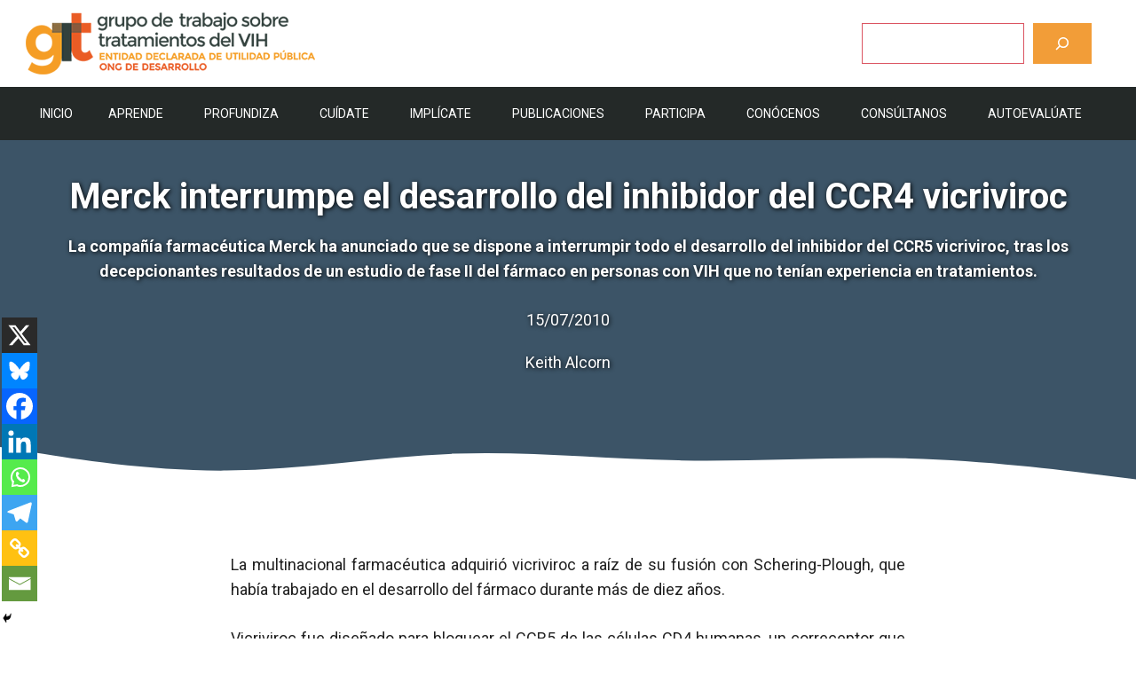

--- FILE ---
content_type: text/html; charset=UTF-8
request_url: https://www.gtt-vih.org/publicaciones/actualizacion-en-tratamientos/15-07-10-2/
body_size: 35637
content:
<!DOCTYPE html>
<html lang="es">
<head>
	<meta charset="UTF-8">
	<meta name='robots' content='index, follow, max-image-preview:large, max-snippet:-1, max-video-preview:-1' />
<script id="cookieyes" type="text/javascript" src="https://cdn-cookieyes.com/client_data/653ccb4e342c64a73c7a4be6/script.js"></script><meta name="viewport" content="width=device-width, initial-scale=1">
	<!-- This site is optimized with the Yoast SEO plugin v26.8 - https://yoast.com/product/yoast-seo-wordpress/ -->
	<title>Merck interrumpe el desarrollo del inhibidor del CCR4 vicriviroc - gTt-VIH</title>
	<link rel="canonical" href="https://www.gtt-vih.org/publicaciones/actualizacion-en-tratamientos/15-07-10-2/" />
	<meta property="og:locale" content="es_ES" />
	<meta property="og:type" content="article" />
	<meta property="og:title" content="Merck interrumpe el desarrollo del inhibidor del CCR4 vicriviroc - gTt-VIH" />
	<meta property="og:description" content="La compañía farmacéutica Merck ha anunciado que se dispone a interrumpir todo el desarrollo del inhibidor del CCR5 vicriviroc, tras los decepcionantes resultados de un estudio de fase II del fármaco en personas con VIH que no tenían experiencia en tratamientos." />
	<meta property="og:url" content="https://www.gtt-vih.org/publicaciones/actualizacion-en-tratamientos/15-07-10-2/" />
	<meta property="og:site_name" content="gTt-VIH" />
	<meta property="article:publisher" content="https://www.facebook.com/gtt.vih/" />
	<meta property="article:published_time" content="2010-07-15T13:03:43+00:00" />
	<meta property="article:modified_time" content="2023-06-02T11:40:14+00:00" />
	<meta property="og:image" content="https://www.gtt-vih.org/wp-content/uploads/2024/07/logo-con-aire.jpg" />
	<meta property="og:image:width" content="1696" />
	<meta property="og:image:height" content="784" />
	<meta property="og:image:type" content="image/jpeg" />
	<meta name="author" content="admin" />
	<meta name="twitter:card" content="summary_large_image" />
	<meta name="twitter:creator" content="@gTtVIH" />
	<meta name="twitter:site" content="@gTtVIH" />
	<meta name="twitter:label1" content="Escrito por" />
	<meta name="twitter:data1" content="admin" />
	<meta name="twitter:label2" content="Tiempo de lectura" />
	<meta name="twitter:data2" content="2 minutos" />
	<script type="application/ld+json" class="yoast-schema-graph">{"@context":"https://schema.org","@graph":[{"@type":"Article","@id":"https://www.gtt-vih.org/publicaciones/actualizacion-en-tratamientos/15-07-10-2/#article","isPartOf":{"@id":"https://www.gtt-vih.org/publicaciones/actualizacion-en-tratamientos/15-07-10-2/"},"author":{"name":"admin","@id":"https://www.gtt-vih.org/#/schema/person/150bfcfbda1cf112e6c7bcfaeac5fb52"},"headline":"Merck interrumpe el desarrollo del inhibidor del CCR4 vicriviroc","datePublished":"2010-07-15T13:03:43+00:00","dateModified":"2023-06-02T11:40:14+00:00","mainEntityOfPage":{"@id":"https://www.gtt-vih.org/publicaciones/actualizacion-en-tratamientos/15-07-10-2/"},"wordCount":406,"commentCount":0,"publisher":{"@id":"https://www.gtt-vih.org/#organization"},"keywords":["Investigación y Desarrollo","Terapias Combinadas"],"articleSection":["Actualización en Tratamientos"],"inLanguage":"es"},{"@type":"WebPage","@id":"https://www.gtt-vih.org/publicaciones/actualizacion-en-tratamientos/15-07-10-2/","url":"https://www.gtt-vih.org/publicaciones/actualizacion-en-tratamientos/15-07-10-2/","name":"Merck interrumpe el desarrollo del inhibidor del CCR4 vicriviroc - gTt-VIH","isPartOf":{"@id":"https://www.gtt-vih.org/#website"},"datePublished":"2010-07-15T13:03:43+00:00","dateModified":"2023-06-02T11:40:14+00:00","breadcrumb":{"@id":"https://www.gtt-vih.org/publicaciones/actualizacion-en-tratamientos/15-07-10-2/#breadcrumb"},"inLanguage":"es","potentialAction":[{"@type":"ReadAction","target":["https://www.gtt-vih.org/publicaciones/actualizacion-en-tratamientos/15-07-10-2/"]}]},{"@type":"BreadcrumbList","@id":"https://www.gtt-vih.org/publicaciones/actualizacion-en-tratamientos/15-07-10-2/#breadcrumb","itemListElement":[{"@type":"ListItem","position":1,"name":"Portada","item":"https://www.gtt-vih.org/"},{"@type":"ListItem","position":2,"name":"Merck interrumpe el desarrollo del inhibidor del CCR4 vicriviroc"}]},{"@type":"WebSite","@id":"https://www.gtt-vih.org/#website","url":"https://www.gtt-vih.org/","name":"gTt-VIH","description":"Grupo de Trabajo sobre Tratamientos del VIH","publisher":{"@id":"https://www.gtt-vih.org/#organization"},"alternateName":"Grupo de trabajo sobre tratamientos del VIH (gTt-VIH)","potentialAction":[{"@type":"SearchAction","target":{"@type":"EntryPoint","urlTemplate":"https://www.gtt-vih.org/?s={search_term_string}"},"query-input":{"@type":"PropertyValueSpecification","valueRequired":true,"valueName":"search_term_string"}}],"inLanguage":"es"},{"@type":"Organization","@id":"https://www.gtt-vih.org/#organization","name":"Grupo de trabajo sobre tratamiento del VIH (gTt-VIH)","url":"https://www.gtt-vih.org/","logo":{"@type":"ImageObject","inLanguage":"es","@id":"https://www.gtt-vih.org/#/schema/logo/image/","url":"https://www.gtt-vih.org/wp-content/uploads/2023/05/cropped-Favicon.png","contentUrl":"https://www.gtt-vih.org/wp-content/uploads/2023/05/cropped-Favicon.png","width":512,"height":512,"caption":"Grupo de trabajo sobre tratamiento del VIH (gTt-VIH)"},"image":{"@id":"https://www.gtt-vih.org/#/schema/logo/image/"},"sameAs":["https://www.facebook.com/gtt.vih/","https://x.com/gTtVIH","https://www.instagram.com/gtt_vih/"]},{"@type":"Person","@id":"https://www.gtt-vih.org/#/schema/person/150bfcfbda1cf112e6c7bcfaeac5fb52","name":"admin","image":{"@type":"ImageObject","inLanguage":"es","@id":"https://www.gtt-vih.org/#/schema/person/image/","url":"https://secure.gravatar.com/avatar/82e22cc5579557204b060ac2c8b751e02b74e0efa92ee53019ef651cc2da88a4?s=96&d=mm&r=g","contentUrl":"https://secure.gravatar.com/avatar/82e22cc5579557204b060ac2c8b751e02b74e0efa92ee53019ef651cc2da88a4?s=96&d=mm&r=g","caption":"admin"},"sameAs":["https://gtt.s3ways.es"],"url":"https://www.gtt-vih.org/author/gtt/"}]}</script>
	<!-- / Yoast SEO plugin. -->


<link href='https://fonts.gstatic.com' crossorigin rel='preconnect' />
<link href='https://fonts.googleapis.com' crossorigin rel='preconnect' />
<link rel="alternate" type="application/rss+xml" title="gTt-VIH &raquo; Feed" href="https://www.gtt-vih.org/feed/" />
<link rel="alternate" type="application/rss+xml" title="gTt-VIH &raquo; Feed de los comentarios" href="https://www.gtt-vih.org/comments/feed/" />
<link rel="alternate" title="oEmbed (JSON)" type="application/json+oembed" href="https://www.gtt-vih.org/wp-json/oembed/1.0/embed?url=https%3A%2F%2Fwww.gtt-vih.org%2Fpublicaciones%2Factualizacion-en-tratamientos%2F15-07-10-2%2F" />
<link rel="alternate" title="oEmbed (XML)" type="text/xml+oembed" href="https://www.gtt-vih.org/wp-json/oembed/1.0/embed?url=https%3A%2F%2Fwww.gtt-vih.org%2Fpublicaciones%2Factualizacion-en-tratamientos%2F15-07-10-2%2F&#038;format=xml" />
		<!-- This site uses the Google Analytics by MonsterInsights plugin v9.11.1 - Using Analytics tracking - https://www.monsterinsights.com/ -->
							<script src="//www.googletagmanager.com/gtag/js?id=G-4TD0CG49PH"  data-cfasync="false" data-wpfc-render="false" async></script>
			<script data-cfasync="false" data-wpfc-render="false">
				var mi_version = '9.11.1';
				var mi_track_user = true;
				var mi_no_track_reason = '';
								var MonsterInsightsDefaultLocations = {"page_location":"https:\/\/www.gtt-vih.org\/publicaciones\/actualizacion-en-tratamientos\/15-07-10-2\/"};
								if ( typeof MonsterInsightsPrivacyGuardFilter === 'function' ) {
					var MonsterInsightsLocations = (typeof MonsterInsightsExcludeQuery === 'object') ? MonsterInsightsPrivacyGuardFilter( MonsterInsightsExcludeQuery ) : MonsterInsightsPrivacyGuardFilter( MonsterInsightsDefaultLocations );
				} else {
					var MonsterInsightsLocations = (typeof MonsterInsightsExcludeQuery === 'object') ? MonsterInsightsExcludeQuery : MonsterInsightsDefaultLocations;
				}

								var disableStrs = [
										'ga-disable-G-4TD0CG49PH',
									];

				/* Function to detect opted out users */
				function __gtagTrackerIsOptedOut() {
					for (var index = 0; index < disableStrs.length; index++) {
						if (document.cookie.indexOf(disableStrs[index] + '=true') > -1) {
							return true;
						}
					}

					return false;
				}

				/* Disable tracking if the opt-out cookie exists. */
				if (__gtagTrackerIsOptedOut()) {
					for (var index = 0; index < disableStrs.length; index++) {
						window[disableStrs[index]] = true;
					}
				}

				/* Opt-out function */
				function __gtagTrackerOptout() {
					for (var index = 0; index < disableStrs.length; index++) {
						document.cookie = disableStrs[index] + '=true; expires=Thu, 31 Dec 2099 23:59:59 UTC; path=/';
						window[disableStrs[index]] = true;
					}
				}

				if ('undefined' === typeof gaOptout) {
					function gaOptout() {
						__gtagTrackerOptout();
					}
				}
								window.dataLayer = window.dataLayer || [];

				window.MonsterInsightsDualTracker = {
					helpers: {},
					trackers: {},
				};
				if (mi_track_user) {
					function __gtagDataLayer() {
						dataLayer.push(arguments);
					}

					function __gtagTracker(type, name, parameters) {
						if (!parameters) {
							parameters = {};
						}

						if (parameters.send_to) {
							__gtagDataLayer.apply(null, arguments);
							return;
						}

						if (type === 'event') {
														parameters.send_to = monsterinsights_frontend.v4_id;
							var hookName = name;
							if (typeof parameters['event_category'] !== 'undefined') {
								hookName = parameters['event_category'] + ':' + name;
							}

							if (typeof MonsterInsightsDualTracker.trackers[hookName] !== 'undefined') {
								MonsterInsightsDualTracker.trackers[hookName](parameters);
							} else {
								__gtagDataLayer('event', name, parameters);
							}
							
						} else {
							__gtagDataLayer.apply(null, arguments);
						}
					}

					__gtagTracker('js', new Date());
					__gtagTracker('set', {
						'developer_id.dZGIzZG': true,
											});
					if ( MonsterInsightsLocations.page_location ) {
						__gtagTracker('set', MonsterInsightsLocations);
					}
										__gtagTracker('config', 'G-4TD0CG49PH', {"forceSSL":"true","link_attribution":"true"} );
										window.gtag = __gtagTracker;										(function () {
						/* https://developers.google.com/analytics/devguides/collection/analyticsjs/ */
						/* ga and __gaTracker compatibility shim. */
						var noopfn = function () {
							return null;
						};
						var newtracker = function () {
							return new Tracker();
						};
						var Tracker = function () {
							return null;
						};
						var p = Tracker.prototype;
						p.get = noopfn;
						p.set = noopfn;
						p.send = function () {
							var args = Array.prototype.slice.call(arguments);
							args.unshift('send');
							__gaTracker.apply(null, args);
						};
						var __gaTracker = function () {
							var len = arguments.length;
							if (len === 0) {
								return;
							}
							var f = arguments[len - 1];
							if (typeof f !== 'object' || f === null || typeof f.hitCallback !== 'function') {
								if ('send' === arguments[0]) {
									var hitConverted, hitObject = false, action;
									if ('event' === arguments[1]) {
										if ('undefined' !== typeof arguments[3]) {
											hitObject = {
												'eventAction': arguments[3],
												'eventCategory': arguments[2],
												'eventLabel': arguments[4],
												'value': arguments[5] ? arguments[5] : 1,
											}
										}
									}
									if ('pageview' === arguments[1]) {
										if ('undefined' !== typeof arguments[2]) {
											hitObject = {
												'eventAction': 'page_view',
												'page_path': arguments[2],
											}
										}
									}
									if (typeof arguments[2] === 'object') {
										hitObject = arguments[2];
									}
									if (typeof arguments[5] === 'object') {
										Object.assign(hitObject, arguments[5]);
									}
									if ('undefined' !== typeof arguments[1].hitType) {
										hitObject = arguments[1];
										if ('pageview' === hitObject.hitType) {
											hitObject.eventAction = 'page_view';
										}
									}
									if (hitObject) {
										action = 'timing' === arguments[1].hitType ? 'timing_complete' : hitObject.eventAction;
										hitConverted = mapArgs(hitObject);
										__gtagTracker('event', action, hitConverted);
									}
								}
								return;
							}

							function mapArgs(args) {
								var arg, hit = {};
								var gaMap = {
									'eventCategory': 'event_category',
									'eventAction': 'event_action',
									'eventLabel': 'event_label',
									'eventValue': 'event_value',
									'nonInteraction': 'non_interaction',
									'timingCategory': 'event_category',
									'timingVar': 'name',
									'timingValue': 'value',
									'timingLabel': 'event_label',
									'page': 'page_path',
									'location': 'page_location',
									'title': 'page_title',
									'referrer' : 'page_referrer',
								};
								for (arg in args) {
																		if (!(!args.hasOwnProperty(arg) || !gaMap.hasOwnProperty(arg))) {
										hit[gaMap[arg]] = args[arg];
									} else {
										hit[arg] = args[arg];
									}
								}
								return hit;
							}

							try {
								f.hitCallback();
							} catch (ex) {
							}
						};
						__gaTracker.create = newtracker;
						__gaTracker.getByName = newtracker;
						__gaTracker.getAll = function () {
							return [];
						};
						__gaTracker.remove = noopfn;
						__gaTracker.loaded = true;
						window['__gaTracker'] = __gaTracker;
					})();
									} else {
										console.log("");
					(function () {
						function __gtagTracker() {
							return null;
						}

						window['__gtagTracker'] = __gtagTracker;
						window['gtag'] = __gtagTracker;
					})();
									}
			</script>
							<!-- / Google Analytics by MonsterInsights -->
		<style id='wp-img-auto-sizes-contain-inline-css'>
img:is([sizes=auto i],[sizes^="auto," i]){contain-intrinsic-size:3000px 1500px}
/*# sourceURL=wp-img-auto-sizes-contain-inline-css */
</style>
<link rel='stylesheet' id='sdm-styles-css' href='https://www.gtt-vih.org/wp-content/plugins/simple-download-monitor/css/sdm_wp_styles.css?ver=6.9' media='all' />
<link rel='stylesheet' id='formidable-css' href='https://www.gtt-vih.org/wp-content/plugins/formidable/css/formidableforms.css?ver=114403' media='all' />
<style id='wp-emoji-styles-inline-css'>

	img.wp-smiley, img.emoji {
		display: inline !important;
		border: none !important;
		box-shadow: none !important;
		height: 1em !important;
		width: 1em !important;
		margin: 0 0.07em !important;
		vertical-align: -0.1em !important;
		background: none !important;
		padding: 0 !important;
	}
/*# sourceURL=wp-emoji-styles-inline-css */
</style>
<style id='wp-block-library-inline-css'>
:root{--wp-block-synced-color:#7a00df;--wp-block-synced-color--rgb:122,0,223;--wp-bound-block-color:var(--wp-block-synced-color);--wp-editor-canvas-background:#ddd;--wp-admin-theme-color:#007cba;--wp-admin-theme-color--rgb:0,124,186;--wp-admin-theme-color-darker-10:#006ba1;--wp-admin-theme-color-darker-10--rgb:0,107,160.5;--wp-admin-theme-color-darker-20:#005a87;--wp-admin-theme-color-darker-20--rgb:0,90,135;--wp-admin-border-width-focus:2px}@media (min-resolution:192dpi){:root{--wp-admin-border-width-focus:1.5px}}.wp-element-button{cursor:pointer}:root .has-very-light-gray-background-color{background-color:#eee}:root .has-very-dark-gray-background-color{background-color:#313131}:root .has-very-light-gray-color{color:#eee}:root .has-very-dark-gray-color{color:#313131}:root .has-vivid-green-cyan-to-vivid-cyan-blue-gradient-background{background:linear-gradient(135deg,#00d084,#0693e3)}:root .has-purple-crush-gradient-background{background:linear-gradient(135deg,#34e2e4,#4721fb 50%,#ab1dfe)}:root .has-hazy-dawn-gradient-background{background:linear-gradient(135deg,#faaca8,#dad0ec)}:root .has-subdued-olive-gradient-background{background:linear-gradient(135deg,#fafae1,#67a671)}:root .has-atomic-cream-gradient-background{background:linear-gradient(135deg,#fdd79a,#004a59)}:root .has-nightshade-gradient-background{background:linear-gradient(135deg,#330968,#31cdcf)}:root .has-midnight-gradient-background{background:linear-gradient(135deg,#020381,#2874fc)}:root{--wp--preset--font-size--normal:16px;--wp--preset--font-size--huge:42px}.has-regular-font-size{font-size:1em}.has-larger-font-size{font-size:2.625em}.has-normal-font-size{font-size:var(--wp--preset--font-size--normal)}.has-huge-font-size{font-size:var(--wp--preset--font-size--huge)}.has-text-align-center{text-align:center}.has-text-align-left{text-align:left}.has-text-align-right{text-align:right}.has-fit-text{white-space:nowrap!important}#end-resizable-editor-section{display:none}.aligncenter{clear:both}.items-justified-left{justify-content:flex-start}.items-justified-center{justify-content:center}.items-justified-right{justify-content:flex-end}.items-justified-space-between{justify-content:space-between}.screen-reader-text{border:0;clip-path:inset(50%);height:1px;margin:-1px;overflow:hidden;padding:0;position:absolute;width:1px;word-wrap:normal!important}.screen-reader-text:focus{background-color:#ddd;clip-path:none;color:#444;display:block;font-size:1em;height:auto;left:5px;line-height:normal;padding:15px 23px 14px;text-decoration:none;top:5px;width:auto;z-index:100000}html :where(.has-border-color){border-style:solid}html :where([style*=border-top-color]){border-top-style:solid}html :where([style*=border-right-color]){border-right-style:solid}html :where([style*=border-bottom-color]){border-bottom-style:solid}html :where([style*=border-left-color]){border-left-style:solid}html :where([style*=border-width]){border-style:solid}html :where([style*=border-top-width]){border-top-style:solid}html :where([style*=border-right-width]){border-right-style:solid}html :where([style*=border-bottom-width]){border-bottom-style:solid}html :where([style*=border-left-width]){border-left-style:solid}html :where(img[class*=wp-image-]){height:auto;max-width:100%}:where(figure){margin:0 0 1em}html :where(.is-position-sticky){--wp-admin--admin-bar--position-offset:var(--wp-admin--admin-bar--height,0px)}@media screen and (max-width:600px){html :where(.is-position-sticky){--wp-admin--admin-bar--position-offset:0px}}

/*# sourceURL=wp-block-library-inline-css */
</style><style id='wp-block-search-inline-css'>
.wp-block-search__button{margin-left:10px;word-break:normal}.wp-block-search__button.has-icon{line-height:0}.wp-block-search__button svg{height:1.25em;min-height:24px;min-width:24px;width:1.25em;fill:currentColor;vertical-align:text-bottom}:where(.wp-block-search__button){border:1px solid #ccc;padding:6px 10px}.wp-block-search__inside-wrapper{display:flex;flex:auto;flex-wrap:nowrap;max-width:100%}.wp-block-search__label{width:100%}.wp-block-search.wp-block-search__button-only .wp-block-search__button{box-sizing:border-box;display:flex;flex-shrink:0;justify-content:center;margin-left:0;max-width:100%}.wp-block-search.wp-block-search__button-only .wp-block-search__inside-wrapper{min-width:0!important;transition-property:width}.wp-block-search.wp-block-search__button-only .wp-block-search__input{flex-basis:100%;transition-duration:.3s}.wp-block-search.wp-block-search__button-only.wp-block-search__searchfield-hidden,.wp-block-search.wp-block-search__button-only.wp-block-search__searchfield-hidden .wp-block-search__inside-wrapper{overflow:hidden}.wp-block-search.wp-block-search__button-only.wp-block-search__searchfield-hidden .wp-block-search__input{border-left-width:0!important;border-right-width:0!important;flex-basis:0;flex-grow:0;margin:0;min-width:0!important;padding-left:0!important;padding-right:0!important;width:0!important}:where(.wp-block-search__input){appearance:none;border:1px solid #949494;flex-grow:1;font-family:inherit;font-size:inherit;font-style:inherit;font-weight:inherit;letter-spacing:inherit;line-height:inherit;margin-left:0;margin-right:0;min-width:3rem;padding:8px;text-decoration:unset!important;text-transform:inherit}:where(.wp-block-search__button-inside .wp-block-search__inside-wrapper){background-color:#fff;border:1px solid #949494;box-sizing:border-box;padding:4px}:where(.wp-block-search__button-inside .wp-block-search__inside-wrapper) .wp-block-search__input{border:none;border-radius:0;padding:0 4px}:where(.wp-block-search__button-inside .wp-block-search__inside-wrapper) .wp-block-search__input:focus{outline:none}:where(.wp-block-search__button-inside .wp-block-search__inside-wrapper) :where(.wp-block-search__button){padding:4px 8px}.wp-block-search.aligncenter .wp-block-search__inside-wrapper{margin:auto}.wp-block[data-align=right] .wp-block-search.wp-block-search__button-only .wp-block-search__inside-wrapper{float:right}
/*# sourceURL=https://www.gtt-vih.org/wp-includes/blocks/search/style.min.css */
</style>
<style id='wp-block-columns-inline-css'>
.wp-block-columns{box-sizing:border-box;display:flex;flex-wrap:wrap!important}@media (min-width:782px){.wp-block-columns{flex-wrap:nowrap!important}}.wp-block-columns{align-items:normal!important}.wp-block-columns.are-vertically-aligned-top{align-items:flex-start}.wp-block-columns.are-vertically-aligned-center{align-items:center}.wp-block-columns.are-vertically-aligned-bottom{align-items:flex-end}@media (max-width:781px){.wp-block-columns:not(.is-not-stacked-on-mobile)>.wp-block-column{flex-basis:100%!important}}@media (min-width:782px){.wp-block-columns:not(.is-not-stacked-on-mobile)>.wp-block-column{flex-basis:0;flex-grow:1}.wp-block-columns:not(.is-not-stacked-on-mobile)>.wp-block-column[style*=flex-basis]{flex-grow:0}}.wp-block-columns.is-not-stacked-on-mobile{flex-wrap:nowrap!important}.wp-block-columns.is-not-stacked-on-mobile>.wp-block-column{flex-basis:0;flex-grow:1}.wp-block-columns.is-not-stacked-on-mobile>.wp-block-column[style*=flex-basis]{flex-grow:0}:where(.wp-block-columns){margin-bottom:1.75em}:where(.wp-block-columns.has-background){padding:1.25em 2.375em}.wp-block-column{flex-grow:1;min-width:0;overflow-wrap:break-word;word-break:break-word}.wp-block-column.is-vertically-aligned-top{align-self:flex-start}.wp-block-column.is-vertically-aligned-center{align-self:center}.wp-block-column.is-vertically-aligned-bottom{align-self:flex-end}.wp-block-column.is-vertically-aligned-stretch{align-self:stretch}.wp-block-column.is-vertically-aligned-bottom,.wp-block-column.is-vertically-aligned-center,.wp-block-column.is-vertically-aligned-top{width:100%}
/*# sourceURL=https://www.gtt-vih.org/wp-includes/blocks/columns/style.min.css */
</style>
<style id='wp-block-paragraph-inline-css'>
.is-small-text{font-size:.875em}.is-regular-text{font-size:1em}.is-large-text{font-size:2.25em}.is-larger-text{font-size:3em}.has-drop-cap:not(:focus):first-letter{float:left;font-size:8.4em;font-style:normal;font-weight:100;line-height:.68;margin:.05em .1em 0 0;text-transform:uppercase}body.rtl .has-drop-cap:not(:focus):first-letter{float:none;margin-left:.1em}p.has-drop-cap.has-background{overflow:hidden}:root :where(p.has-background){padding:1.25em 2.375em}:where(p.has-text-color:not(.has-link-color)) a{color:inherit}p.has-text-align-left[style*="writing-mode:vertical-lr"],p.has-text-align-right[style*="writing-mode:vertical-rl"]{rotate:180deg}
/*# sourceURL=https://www.gtt-vih.org/wp-includes/blocks/paragraph/style.min.css */
</style>
<style id='wp-block-separator-inline-css'>
@charset "UTF-8";.wp-block-separator{border:none;border-top:2px solid}:root :where(.wp-block-separator.is-style-dots){height:auto;line-height:1;text-align:center}:root :where(.wp-block-separator.is-style-dots):before{color:currentColor;content:"···";font-family:serif;font-size:1.5em;letter-spacing:2em;padding-left:2em}.wp-block-separator.is-style-dots{background:none!important;border:none!important}
/*# sourceURL=https://www.gtt-vih.org/wp-includes/blocks/separator/style.min.css */
</style>
<style id='wp-block-spacer-inline-css'>
.wp-block-spacer{clear:both}
/*# sourceURL=https://www.gtt-vih.org/wp-includes/blocks/spacer/style.min.css */
</style>
<style id='global-styles-inline-css'>
:root{--wp--preset--aspect-ratio--square: 1;--wp--preset--aspect-ratio--4-3: 4/3;--wp--preset--aspect-ratio--3-4: 3/4;--wp--preset--aspect-ratio--3-2: 3/2;--wp--preset--aspect-ratio--2-3: 2/3;--wp--preset--aspect-ratio--16-9: 16/9;--wp--preset--aspect-ratio--9-16: 9/16;--wp--preset--color--black: #000000;--wp--preset--color--cyan-bluish-gray: #abb8c3;--wp--preset--color--white: #ffffff;--wp--preset--color--pale-pink: #f78da7;--wp--preset--color--vivid-red: #cf2e2e;--wp--preset--color--luminous-vivid-orange: #ff6900;--wp--preset--color--luminous-vivid-amber: #fcb900;--wp--preset--color--light-green-cyan: #7bdcb5;--wp--preset--color--vivid-green-cyan: #00d084;--wp--preset--color--pale-cyan-blue: #8ed1fc;--wp--preset--color--vivid-cyan-blue: #0693e3;--wp--preset--color--vivid-purple: #9b51e0;--wp--preset--color--contrast: var(--contrast);--wp--preset--color--contrast-2: var(--contrast-2);--wp--preset--color--contrast-3: var(--contrast-3);--wp--preset--color--base: var(--base);--wp--preset--color--base-2: var(--base-2);--wp--preset--color--base-3: var(--base-3);--wp--preset--color--accent: var(--accent);--wp--preset--color--accent-2: var(--accent-2);--wp--preset--color--accent-semi-transparent: var(--accent-semi-transparent);--wp--preset--gradient--vivid-cyan-blue-to-vivid-purple: linear-gradient(135deg,rgb(6,147,227) 0%,rgb(155,81,224) 100%);--wp--preset--gradient--light-green-cyan-to-vivid-green-cyan: linear-gradient(135deg,rgb(122,220,180) 0%,rgb(0,208,130) 100%);--wp--preset--gradient--luminous-vivid-amber-to-luminous-vivid-orange: linear-gradient(135deg,rgb(252,185,0) 0%,rgb(255,105,0) 100%);--wp--preset--gradient--luminous-vivid-orange-to-vivid-red: linear-gradient(135deg,rgb(255,105,0) 0%,rgb(207,46,46) 100%);--wp--preset--gradient--very-light-gray-to-cyan-bluish-gray: linear-gradient(135deg,rgb(238,238,238) 0%,rgb(169,184,195) 100%);--wp--preset--gradient--cool-to-warm-spectrum: linear-gradient(135deg,rgb(74,234,220) 0%,rgb(151,120,209) 20%,rgb(207,42,186) 40%,rgb(238,44,130) 60%,rgb(251,105,98) 80%,rgb(254,248,76) 100%);--wp--preset--gradient--blush-light-purple: linear-gradient(135deg,rgb(255,206,236) 0%,rgb(152,150,240) 100%);--wp--preset--gradient--blush-bordeaux: linear-gradient(135deg,rgb(254,205,165) 0%,rgb(254,45,45) 50%,rgb(107,0,62) 100%);--wp--preset--gradient--luminous-dusk: linear-gradient(135deg,rgb(255,203,112) 0%,rgb(199,81,192) 50%,rgb(65,88,208) 100%);--wp--preset--gradient--pale-ocean: linear-gradient(135deg,rgb(255,245,203) 0%,rgb(182,227,212) 50%,rgb(51,167,181) 100%);--wp--preset--gradient--electric-grass: linear-gradient(135deg,rgb(202,248,128) 0%,rgb(113,206,126) 100%);--wp--preset--gradient--midnight: linear-gradient(135deg,rgb(2,3,129) 0%,rgb(40,116,252) 100%);--wp--preset--font-size--small: 13px;--wp--preset--font-size--medium: 20px;--wp--preset--font-size--large: 36px;--wp--preset--font-size--x-large: 42px;--wp--preset--spacing--20: 0.44rem;--wp--preset--spacing--30: 0.67rem;--wp--preset--spacing--40: 1rem;--wp--preset--spacing--50: 1.5rem;--wp--preset--spacing--60: 2.25rem;--wp--preset--spacing--70: 3.38rem;--wp--preset--spacing--80: 5.06rem;--wp--preset--shadow--natural: 6px 6px 9px rgba(0, 0, 0, 0.2);--wp--preset--shadow--deep: 12px 12px 50px rgba(0, 0, 0, 0.4);--wp--preset--shadow--sharp: 6px 6px 0px rgba(0, 0, 0, 0.2);--wp--preset--shadow--outlined: 6px 6px 0px -3px rgb(255, 255, 255), 6px 6px rgb(0, 0, 0);--wp--preset--shadow--crisp: 6px 6px 0px rgb(0, 0, 0);}:where(.is-layout-flex){gap: 0.5em;}:where(.is-layout-grid){gap: 0.5em;}body .is-layout-flex{display: flex;}.is-layout-flex{flex-wrap: wrap;align-items: center;}.is-layout-flex > :is(*, div){margin: 0;}body .is-layout-grid{display: grid;}.is-layout-grid > :is(*, div){margin: 0;}:where(.wp-block-columns.is-layout-flex){gap: 2em;}:where(.wp-block-columns.is-layout-grid){gap: 2em;}:where(.wp-block-post-template.is-layout-flex){gap: 1.25em;}:where(.wp-block-post-template.is-layout-grid){gap: 1.25em;}.has-black-color{color: var(--wp--preset--color--black) !important;}.has-cyan-bluish-gray-color{color: var(--wp--preset--color--cyan-bluish-gray) !important;}.has-white-color{color: var(--wp--preset--color--white) !important;}.has-pale-pink-color{color: var(--wp--preset--color--pale-pink) !important;}.has-vivid-red-color{color: var(--wp--preset--color--vivid-red) !important;}.has-luminous-vivid-orange-color{color: var(--wp--preset--color--luminous-vivid-orange) !important;}.has-luminous-vivid-amber-color{color: var(--wp--preset--color--luminous-vivid-amber) !important;}.has-light-green-cyan-color{color: var(--wp--preset--color--light-green-cyan) !important;}.has-vivid-green-cyan-color{color: var(--wp--preset--color--vivid-green-cyan) !important;}.has-pale-cyan-blue-color{color: var(--wp--preset--color--pale-cyan-blue) !important;}.has-vivid-cyan-blue-color{color: var(--wp--preset--color--vivid-cyan-blue) !important;}.has-vivid-purple-color{color: var(--wp--preset--color--vivid-purple) !important;}.has-black-background-color{background-color: var(--wp--preset--color--black) !important;}.has-cyan-bluish-gray-background-color{background-color: var(--wp--preset--color--cyan-bluish-gray) !important;}.has-white-background-color{background-color: var(--wp--preset--color--white) !important;}.has-pale-pink-background-color{background-color: var(--wp--preset--color--pale-pink) !important;}.has-vivid-red-background-color{background-color: var(--wp--preset--color--vivid-red) !important;}.has-luminous-vivid-orange-background-color{background-color: var(--wp--preset--color--luminous-vivid-orange) !important;}.has-luminous-vivid-amber-background-color{background-color: var(--wp--preset--color--luminous-vivid-amber) !important;}.has-light-green-cyan-background-color{background-color: var(--wp--preset--color--light-green-cyan) !important;}.has-vivid-green-cyan-background-color{background-color: var(--wp--preset--color--vivid-green-cyan) !important;}.has-pale-cyan-blue-background-color{background-color: var(--wp--preset--color--pale-cyan-blue) !important;}.has-vivid-cyan-blue-background-color{background-color: var(--wp--preset--color--vivid-cyan-blue) !important;}.has-vivid-purple-background-color{background-color: var(--wp--preset--color--vivid-purple) !important;}.has-black-border-color{border-color: var(--wp--preset--color--black) !important;}.has-cyan-bluish-gray-border-color{border-color: var(--wp--preset--color--cyan-bluish-gray) !important;}.has-white-border-color{border-color: var(--wp--preset--color--white) !important;}.has-pale-pink-border-color{border-color: var(--wp--preset--color--pale-pink) !important;}.has-vivid-red-border-color{border-color: var(--wp--preset--color--vivid-red) !important;}.has-luminous-vivid-orange-border-color{border-color: var(--wp--preset--color--luminous-vivid-orange) !important;}.has-luminous-vivid-amber-border-color{border-color: var(--wp--preset--color--luminous-vivid-amber) !important;}.has-light-green-cyan-border-color{border-color: var(--wp--preset--color--light-green-cyan) !important;}.has-vivid-green-cyan-border-color{border-color: var(--wp--preset--color--vivid-green-cyan) !important;}.has-pale-cyan-blue-border-color{border-color: var(--wp--preset--color--pale-cyan-blue) !important;}.has-vivid-cyan-blue-border-color{border-color: var(--wp--preset--color--vivid-cyan-blue) !important;}.has-vivid-purple-border-color{border-color: var(--wp--preset--color--vivid-purple) !important;}.has-vivid-cyan-blue-to-vivid-purple-gradient-background{background: var(--wp--preset--gradient--vivid-cyan-blue-to-vivid-purple) !important;}.has-light-green-cyan-to-vivid-green-cyan-gradient-background{background: var(--wp--preset--gradient--light-green-cyan-to-vivid-green-cyan) !important;}.has-luminous-vivid-amber-to-luminous-vivid-orange-gradient-background{background: var(--wp--preset--gradient--luminous-vivid-amber-to-luminous-vivid-orange) !important;}.has-luminous-vivid-orange-to-vivid-red-gradient-background{background: var(--wp--preset--gradient--luminous-vivid-orange-to-vivid-red) !important;}.has-very-light-gray-to-cyan-bluish-gray-gradient-background{background: var(--wp--preset--gradient--very-light-gray-to-cyan-bluish-gray) !important;}.has-cool-to-warm-spectrum-gradient-background{background: var(--wp--preset--gradient--cool-to-warm-spectrum) !important;}.has-blush-light-purple-gradient-background{background: var(--wp--preset--gradient--blush-light-purple) !important;}.has-blush-bordeaux-gradient-background{background: var(--wp--preset--gradient--blush-bordeaux) !important;}.has-luminous-dusk-gradient-background{background: var(--wp--preset--gradient--luminous-dusk) !important;}.has-pale-ocean-gradient-background{background: var(--wp--preset--gradient--pale-ocean) !important;}.has-electric-grass-gradient-background{background: var(--wp--preset--gradient--electric-grass) !important;}.has-midnight-gradient-background{background: var(--wp--preset--gradient--midnight) !important;}.has-small-font-size{font-size: var(--wp--preset--font-size--small) !important;}.has-medium-font-size{font-size: var(--wp--preset--font-size--medium) !important;}.has-large-font-size{font-size: var(--wp--preset--font-size--large) !important;}.has-x-large-font-size{font-size: var(--wp--preset--font-size--x-large) !important;}
:where(.wp-block-columns.is-layout-flex){gap: 2em;}:where(.wp-block-columns.is-layout-grid){gap: 2em;}
/*# sourceURL=global-styles-inline-css */
</style>
<style id='core-block-supports-inline-css'>
.wp-container-core-columns-is-layout-9d6595d7{flex-wrap:nowrap;}
/*# sourceURL=core-block-supports-inline-css */
</style>

<style id='classic-theme-styles-inline-css'>
/*! This file is auto-generated */
.wp-block-button__link{color:#fff;background-color:#32373c;border-radius:9999px;box-shadow:none;text-decoration:none;padding:calc(.667em + 2px) calc(1.333em + 2px);font-size:1.125em}.wp-block-file__button{background:#32373c;color:#fff;text-decoration:none}
/*# sourceURL=/wp-includes/css/classic-themes.min.css */
</style>
<link rel='stylesheet' id='wp-show-posts-css' href='https://www.gtt-vih.org/wp-content/plugins/wp-show-posts/css/wp-show-posts-min.css?ver=1.1.6' media='all' />
<link rel='stylesheet' id='megamenu-css' href='https://www.gtt-vih.org/wp-content/uploads/maxmegamenu/style.css?ver=52b86c' media='all' />
<link rel='stylesheet' id='dashicons-css' href='https://www.gtt-vih.org/wp-includes/css/dashicons.min.css?ver=6.9' media='all' />
<link rel='stylesheet' id='generate-widget-areas-css' href='https://www.gtt-vih.org/wp-content/themes/generatepress/assets/css/components/widget-areas.min.css?ver=3.4.0' media='all' />
<link rel='stylesheet' id='generate-style-css' href='https://www.gtt-vih.org/wp-content/themes/generatepress/assets/css/main.min.css?ver=3.4.0' media='all' />
<style id='generate-style-inline-css'>
body{background-color:var(--base-3);color:var(--contrast-2);}a{color:#ee712d;}a:hover, a:focus, a:active{color:var(--contrast);}.grid-container{max-width:1240px;}.wp-block-group__inner-container{max-width:1240px;margin-left:auto;margin-right:auto;}:root{--contrast:#000000;--contrast-2:#222222;--contrast-3:#636363;--base:#f0f0f0;--base-2:#fafafa;--base-3:#ffffff;--accent:#3c5467;--accent-2:#db5461;--accent-semi-transparent:rgba(60,84,103,0.9);}:root .has-contrast-color{color:var(--contrast);}:root .has-contrast-background-color{background-color:var(--contrast);}:root .has-contrast-2-color{color:var(--contrast-2);}:root .has-contrast-2-background-color{background-color:var(--contrast-2);}:root .has-contrast-3-color{color:var(--contrast-3);}:root .has-contrast-3-background-color{background-color:var(--contrast-3);}:root .has-base-color{color:var(--base);}:root .has-base-background-color{background-color:var(--base);}:root .has-base-2-color{color:var(--base-2);}:root .has-base-2-background-color{background-color:var(--base-2);}:root .has-base-3-color{color:var(--base-3);}:root .has-base-3-background-color{background-color:var(--base-3);}:root .has-accent-color{color:var(--accent);}:root .has-accent-background-color{background-color:var(--accent);}:root .has-accent-2-color{color:var(--accent-2);}:root .has-accent-2-background-color{background-color:var(--accent-2);}:root .has-accent-semi-transparent-color{color:var(--accent-semi-transparent);}:root .has-accent-semi-transparent-background-color{background-color:var(--accent-semi-transparent);}body, button, input, select, textarea{font-family:Roboto, sans-serif;font-size:18px;}body{line-height:1.6;}.main-navigation a, .main-navigation .menu-toggle, .main-navigation .menu-bar-items{font-weight:700;font-size:18px;}.widget-title{font-weight:700;font-size:17px;}button:not(.menu-toggle),html input[type="button"],input[type="reset"],input[type="submit"],.button,.wp-block-button .wp-block-button__link{font-weight:700;font-size:18px;}.site-info{font-size:18px;}h1{font-weight:700;font-size:40px;line-height:1.1;}h2{font-weight:700;font-size:30px;line-height:1.3;}h3{font-weight:700;font-size:26px;line-height:1.4;}h4{font-weight:700;font-size:22px;line-height:1.4;}.top-bar{background-color:#636363;color:#ffffff;}.top-bar a{color:#ffffff;}.top-bar a:hover{color:#303030;}.site-header{background-color:var(--base-3);color:var(--contrast);}.site-header a{color:var(--contrast-2);}.site-header a:hover{color:var(--contrast);}.main-title a,.main-title a:hover{color:var(--contrast);}.site-description{color:var(--contrast-3);}.main-navigation .main-nav ul li a, .main-navigation .menu-toggle, .main-navigation .menu-bar-items{color:var(--base-3);}.main-navigation .main-nav ul li:not([class*="current-menu-"]):hover > a, .main-navigation .main-nav ul li:not([class*="current-menu-"]):focus > a, .main-navigation .main-nav ul li.sfHover:not([class*="current-menu-"]) > a, .main-navigation .menu-bar-item:hover > a, .main-navigation .menu-bar-item.sfHover > a{color:var(--base-3);}button.menu-toggle:hover,button.menu-toggle:focus{color:var(--base-3);}.main-navigation .main-nav ul li[class*="current-menu-"] > a{color:var(--base-3);}.navigation-search input[type="search"],.navigation-search input[type="search"]:active, .navigation-search input[type="search"]:focus, .main-navigation .main-nav ul li.search-item.active > a, .main-navigation .menu-bar-items .search-item.active > a{color:var(--base-3);}.separate-containers .inside-article, .separate-containers .comments-area, .separate-containers .page-header, .one-container .container, .separate-containers .paging-navigation, .inside-page-header{background-color:var(--base-3);}.inside-article a,.paging-navigation a,.comments-area a,.page-header a{color:#df5e34;}.inside-article a:hover,.paging-navigation a:hover,.comments-area a:hover,.page-header a:hover{color:var(--contrast);}.entry-header h1,.page-header h1{color:#df5e34;}.entry-title a{color:#df5e34;}.entry-title a:hover{color:var(--contrast);}.entry-meta{color:var(--contrast-2);}.entry-meta a{color:#df5e34;}.entry-meta a:hover{color:var(--contrast-3);}h1{color:#df5e34;}h2{color:#df5e34;}h3{color:#df5e34;}h4{color:#df5e34;}h5{color:#df5e34;}.sidebar .widget{color:var(--contrast-2);background-color:var(--base-2);}.sidebar .widget a{color:var(--contrast-2);}.sidebar .widget a:hover{color:var(--accent-2);}.sidebar .widget .widget-title{color:var(--accent);}.footer-widgets .widget-title{color:var(--contrast);}.site-info{color:var(--base-3);background-color:#DF5E34;}.site-info a{color:var(--base-3);}.site-info a:hover{color:var(--base-2);}.footer-bar .widget_nav_menu .current-menu-item a{color:var(--base-2);}input[type="text"],input[type="email"],input[type="url"],input[type="password"],input[type="search"],input[type="tel"],input[type="number"],textarea,select{color:var(--contrast-3);background-color:var(--base-3);border-color:var(--accent-2);}input[type="text"]:focus,input[type="email"]:focus,input[type="url"]:focus,input[type="password"]:focus,input[type="search"]:focus,input[type="tel"]:focus,input[type="number"]:focus,textarea:focus,select:focus{color:var(--contrast-3);background-color:var(--base-3);border-color:var(--contrast-3);}button,html input[type="button"],input[type="reset"],input[type="submit"],a.button,a.wp-block-button__link:not(.has-background){color:var(--base-3);background-color:#df5e34;}button:hover,html input[type="button"]:hover,input[type="reset"]:hover,input[type="submit"]:hover,a.button:hover,button:focus,html input[type="button"]:focus,input[type="reset"]:focus,input[type="submit"]:focus,a.button:focus,a.wp-block-button__link:not(.has-background):active,a.wp-block-button__link:not(.has-background):focus,a.wp-block-button__link:not(.has-background):hover{color:var(--base-3);background-color:var(--contrast);}a.generate-back-to-top{background-color:rgba( 0,0,0,0.4 );color:#ffffff;}a.generate-back-to-top:hover,a.generate-back-to-top:focus{background-color:rgba( 0,0,0,0.6 );color:#ffffff;}:root{--gp-search-modal-bg-color:var(--base-3);--gp-search-modal-text-color:var(--contrast);--gp-search-modal-overlay-bg-color:rgba(0,0,0,0.2);}@media (max-width: 0px){.main-navigation .menu-bar-item:hover > a, .main-navigation .menu-bar-item.sfHover > a{background:none;color:var(--base-3);}}.inside-top-bar{padding:10px 40px 10px 0px;}.inside-header{padding:40px 20px 40px 20px;}.nav-below-header .main-navigation .inside-navigation.grid-container, .nav-above-header .main-navigation .inside-navigation.grid-container{padding:0px;}.separate-containers .inside-article, .separate-containers .comments-area, .separate-containers .page-header, .separate-containers .paging-navigation, .one-container .site-content, .inside-page-header{padding:80px 20px 20px 20px;}.site-main .wp-block-group__inner-container{padding:80px 20px 20px 20px;}.separate-containers .paging-navigation{padding-top:20px;padding-bottom:20px;}.entry-content .alignwide, body:not(.no-sidebar) .entry-content .alignfull{margin-left:-20px;width:calc(100% + 40px);max-width:calc(100% + 40px);}.one-container.right-sidebar .site-main,.one-container.both-right .site-main{margin-right:20px;}.one-container.left-sidebar .site-main,.one-container.both-left .site-main{margin-left:20px;}.one-container.both-sidebars .site-main{margin:0px 20px 0px 20px;}.one-container.archive .post:not(:last-child):not(.is-loop-template-item), .one-container.blog .post:not(:last-child):not(.is-loop-template-item){padding-bottom:20px;}.main-navigation .main-nav ul li a,.menu-toggle,.main-navigation .menu-bar-item > a{line-height:40px;}.navigation-search input[type="search"]{height:40px;}.rtl .menu-item-has-children .dropdown-menu-toggle{padding-left:20px;}.rtl .main-navigation .main-nav ul li.menu-item-has-children > a{padding-right:20px;}.widget-area .widget{padding:20px;}.footer-widgets-container{padding:0px;}.inside-site-info{padding:25px;}@media (max-width:768px){.separate-containers .inside-article, .separate-containers .comments-area, .separate-containers .page-header, .separate-containers .paging-navigation, .one-container .site-content, .inside-page-header{padding:80px 20px 20px 20px;}.site-main .wp-block-group__inner-container{padding:80px 20px 20px 20px;}.inside-top-bar{padding-right:30px;padding-left:30px;}.inside-header{padding-right:0px;padding-left:0px;}.widget-area .widget{padding-top:20px;padding-right:20px;padding-bottom:20px;padding-left:20px;}.footer-widgets-container{padding-top:30px;padding-right:30px;padding-bottom:30px;padding-left:30px;}.inside-site-info{padding-right:30px;padding-left:30px;}.entry-content .alignwide, body:not(.no-sidebar) .entry-content .alignfull{margin-left:-20px;width:calc(100% + 40px);max-width:calc(100% + 40px);}.one-container .site-main .paging-navigation{margin-bottom:20px;}}.is-right-sidebar{width:30%;}.is-left-sidebar{width:30%;}.site-content .content-area{width:100%;}@media (max-width: 0px){.main-navigation .menu-toggle,.sidebar-nav-mobile:not(#sticky-placeholder){display:block;}.main-navigation ul,.gen-sidebar-nav,.main-navigation:not(.slideout-navigation):not(.toggled) .main-nav > ul,.has-inline-mobile-toggle #site-navigation .inside-navigation > *:not(.navigation-search):not(.main-nav){display:none;}.nav-align-right .inside-navigation,.nav-align-center .inside-navigation{justify-content:space-between;}.has-inline-mobile-toggle .mobile-menu-control-wrapper{display:flex;flex-wrap:wrap;}.has-inline-mobile-toggle .inside-header{flex-direction:row;text-align:left;flex-wrap:wrap;}.has-inline-mobile-toggle .header-widget,.has-inline-mobile-toggle #site-navigation{flex-basis:100%;}.nav-float-left .has-inline-mobile-toggle #site-navigation{order:10;}}
#content {max-width: 800px;margin-left: auto;margin-right: auto;}
.dynamic-author-image-rounded{border-radius:100%;}.dynamic-featured-image, .dynamic-author-image{vertical-align:middle;}.one-container.blog .dynamic-content-template:not(:last-child), .one-container.archive .dynamic-content-template:not(:last-child){padding-bottom:0px;}.dynamic-entry-excerpt > p:last-child{margin-bottom:0px;}
.main-navigation.toggled .main-nav > ul{background-color: }.sticky-enabled .gen-sidebar-nav.is_stuck .main-navigation {margin-bottom: 0px;}.sticky-enabled .gen-sidebar-nav.is_stuck {z-index: 500;}.sticky-enabled .main-navigation.is_stuck {box-shadow: 0 2px 2px -2px rgba(0, 0, 0, .2);}.navigation-stick:not(.gen-sidebar-nav) {left: 0;right: 0;width: 100% !important;}.nav-float-right .navigation-stick {width: 100% !important;left: 0;}.nav-float-right .navigation-stick .navigation-branding {margin-right: auto;}.main-navigation.has-sticky-branding:not(.grid-container) .inside-navigation:not(.grid-container) .navigation-branding{margin-left: 10px;}.main-navigation.navigation-stick.has-sticky-branding .inside-navigation.grid-container{padding-left:20px;padding-right:20px;}@media (max-width:768px){.main-navigation.navigation-stick.has-sticky-branding .inside-navigation.grid-container{padding-left:0;padding-right:0;}}
.page-hero .inside-page-hero.grid-container{max-width:calc(1240px - 0px - 0px);}.inside-page-hero > *:last-child{margin-bottom:0px;}.page-hero time.updated{display:none;}.header-wrap{position:absolute;left:0px;right:0px;z-index:10;}.header-wrap .site-header{background:transparent;}
@media (max-width: 0px){.main-navigation .menu-toggle,.main-navigation .mobile-bar-items a,.main-navigation .menu-bar-item > a{padding-left:0px;padding-right:0px;}.main-navigation .main-nav ul li a,.main-navigation .menu-toggle,.main-navigation .mobile-bar-items a,.main-navigation .menu-bar-item > a{line-height:50px;}.main-navigation .site-logo.navigation-logo img, .mobile-header-navigation .site-logo.mobile-header-logo img, .navigation-search input[type="search"]{height:50px;}}.post-image:not(:first-child), .page-content:not(:first-child), .entry-content:not(:first-child), .entry-summary:not(:first-child), footer.entry-meta{margin-top:1em;}.post-image-above-header .inside-article div.featured-image, .post-image-above-header .inside-article div.post-image{margin-bottom:1em;}.main-navigation.slideout-navigation .main-nav > ul > li > a{line-height:60px;}
/*# sourceURL=generate-style-inline-css */
</style>
<link rel='stylesheet' id='generate-google-fonts-css' href='https://fonts.googleapis.com/css?family=Roboto%3Aregular%2C500%2C700&#038;display=auto&#038;ver=3.4.0' media='all' />
<link rel='stylesheet' id='newsletter-css' href='https://www.gtt-vih.org/wp-content/plugins/newsletter/style.css?ver=9.0.7' media='all' />
<style id='newsletter-inline-css'>
.tnp-subscription input[type=submit] {
 background-color: #df5e34!important;
 color: #fff!important;
 width: auto!important;
}

.tnp-subscription label {
  color: #df5e34!important;
}

.tnp-subscription {
	max-width: 2000px !important;
}
/*# sourceURL=newsletter-inline-css */
</style>
<link rel='stylesheet' id='heateor_sss_frontend_css-css' href='https://www.gtt-vih.org/wp-content/plugins/sassy-social-share/public/css/sassy-social-share-public.css?ver=3.3.79' media='all' />
<style id='heateor_sss_frontend_css-inline-css'>
.heateor_sss_button_instagram span.heateor_sss_svg,a.heateor_sss_instagram span.heateor_sss_svg{background:radial-gradient(circle at 30% 107%,#fdf497 0,#fdf497 5%,#fd5949 45%,#d6249f 60%,#285aeb 90%)}.heateor_sss_horizontal_sharing .heateor_sss_svg,.heateor_sss_standard_follow_icons_container .heateor_sss_svg{color:#fff;border-width:0px;border-style:solid;border-color:transparent}.heateor_sss_horizontal_sharing .heateorSssTCBackground{color:#666}.heateor_sss_horizontal_sharing span.heateor_sss_svg:hover,.heateor_sss_standard_follow_icons_container span.heateor_sss_svg:hover{border-color:transparent;}.heateor_sss_vertical_sharing span.heateor_sss_svg,.heateor_sss_floating_follow_icons_container span.heateor_sss_svg{color:#fff;border-width:0px;border-style:solid;border-color:transparent;}.heateor_sss_vertical_sharing .heateorSssTCBackground{color:#666;}.heateor_sss_vertical_sharing span.heateor_sss_svg:hover,.heateor_sss_floating_follow_icons_container span.heateor_sss_svg:hover{border-color:transparent;}@media screen and (max-width:783px) {.heateor_sss_vertical_sharing{display:none!important}}div.heateor_sss_mobile_footer{display:none;}@media screen and (max-width:783px){div.heateor_sss_bottom_sharing .heateorSssTCBackground{background-color:white}div.heateor_sss_bottom_sharing{width:100%!important;left:0!important;}div.heateor_sss_bottom_sharing a{width:12.5% !important;}div.heateor_sss_bottom_sharing .heateor_sss_svg{width: 100% !important;}div.heateor_sss_bottom_sharing div.heateorSssTotalShareCount{font-size:1em!important;line-height:28px!important}div.heateor_sss_bottom_sharing div.heateorSssTotalShareText{font-size:.7em!important;line-height:0px!important}div.heateor_sss_mobile_footer{display:block;height:40px;}.heateor_sss_bottom_sharing{padding:0!important;display:block!important;width:auto!important;bottom:-2px!important;top: auto!important;}.heateor_sss_bottom_sharing .heateor_sss_square_count{line-height:inherit;}.heateor_sss_bottom_sharing .heateorSssSharingArrow{display:none;}.heateor_sss_bottom_sharing .heateorSssTCBackground{margin-right:1.1em!important}}
/*# sourceURL=heateor_sss_frontend_css-inline-css */
</style>
<style id='generateblocks-inline-css'>
h1.gb-headline-0dcdf3e5{text-align:center;color:var(--base-3);}h6.gb-headline-60409940{text-align:center;color:var(--base-3);}h6.gb-headline-54abe66e{text-align:center;color:var(--base-3);}.gb-block-image-83bcc0eb{text-align:left;}.gb-image-83bcc0eb{vertical-align:middle;}.gb-container-1f9b7f17{background-color:var(--accent);color:var(--base-3);position:relative;overflow:hidden;position:relative;}.gb-container-1f9b7f17:before{content:"";background-image:url();background-repeat:no-repeat;background-position:center center;background-size:cover;z-index:0;position:absolute;top:0;right:0;bottom:0;left:0;transition:inherit;pointer-events:none;opacity:0.3;}.gb-container-1f9b7f17 > .gb-inside-container{padding:200px 20px 100px;max-width:1240px;margin-left:auto;margin-right:auto;z-index:1;position:relative;}.gb-container-1f9b7f17 a{color:var(--base-3);}.gb-container-1f9b7f17 a:hover{color:var(--accent-2);}.gb-grid-wrapper > .gb-grid-column-1f9b7f17 > .gb-container{display:flex;flex-direction:column;height:100%;}.gb-container-1f9b7f17 > .gb-shapes .gb-shape-1{color:var(--base-3);position:absolute;overflow:hidden;pointer-events:none;line-height:0;left:0;right:0;bottom:-1px;}.gb-container-1f9b7f17 > .gb-shapes .gb-shape-1 svg{height:40px;width:calc(100% + 1.3px);fill:currentColor;position:relative;left:50%;transform:translateX(-50%);min-width:100%;}.gb-container-1f9b7f17.gb-has-dynamic-bg:before{background-image:var(--background-url);}.gb-container-1f9b7f17.gb-no-dynamic-bg:before{background-image:none;}.gb-container-74047310{margin-top:0px;margin-bottom:0px;background-color:var(--base-3);color:var(u002du002dbase-3);}.gb-container-74047310 > .gb-inside-container{padding:60px 20px 20px;max-width:1240px;margin-left:auto;margin-right:auto;}.gb-grid-wrapper > .gb-grid-column-74047310 > .gb-container{display:flex;flex-direction:column;height:100%;}.gb-container-4d0722e9{display:flex;flex-direction:column;align-items:center;justify-content:center;margin-bottom:20px;}.gb-container-6b5d6038 > .gb-inside-container{max-width:1240px;margin-left:auto;margin-right:auto;}.gb-grid-wrapper > .gb-grid-column-6b5d6038 > .gb-container{display:flex;flex-direction:column;height:100%;}.gb-container-1bb9bf57 > .gb-inside-container{padding-top:50px;padding-bottom:50px;max-width:1240px;margin-left:auto;margin-right:auto;}.gb-grid-wrapper > .gb-grid-column-1bb9bf57 > .gb-container{display:flex;flex-direction:column;height:100%;}@media (max-width: 767px) {h1.gb-headline-0dcdf3e5{font-size:20px;}h6.gb-headline-60409940{font-size:20px;}h6.gb-headline-54abe66e{font-size:20px;}.gb-container-1f9b7f17{text-align:center;}.gb-container-1f9b7f17 > .gb-inside-container{padding-top:240px;padding-bottom:60px;}.gb-container-74047310{text-align:center;}.gb-container-1bb9bf57{text-align:center;}}:root{--gb-container-width:1240px;}.gb-container .wp-block-image img{vertical-align:middle;}.gb-grid-wrapper .wp-block-image{margin-bottom:0;}.gb-highlight{background:none;}.gb-shape{line-height:0;}
/*# sourceURL=generateblocks-inline-css */
</style>
<link rel='stylesheet' id='generate-offside-css' href='https://www.gtt-vih.org/wp-content/plugins/gp-premium/menu-plus/functions/css/offside.min.css?ver=2.3.1' media='all' />
<style id='generate-offside-inline-css'>
:root{--gp-slideout-width:265px;}.slideout-navigation.main-navigation{background-color:var(--accent);}.slideout-navigation.main-navigation .main-nav ul li a{color:var(--base-3);}.slideout-navigation.main-navigation ul ul{background-color:rgba(0,0,0,0);}.slideout-navigation.main-navigation .main-nav ul ul li a{color:var(--base-3);}.slideout-navigation.main-navigation .main-nav ul li:not([class*="current-menu-"]):hover > a, .slideout-navigation.main-navigation .main-nav ul li:not([class*="current-menu-"]):focus > a, .slideout-navigation.main-navigation .main-nav ul li.sfHover:not([class*="current-menu-"]) > a{background-color:rgba(0,0,0,0);}.slideout-navigation.main-navigation .main-nav ul ul li:not([class*="current-menu-"]):hover > a, .slideout-navigation.main-navigation .main-nav ul ul li:not([class*="current-menu-"]):focus > a, .slideout-navigation.main-navigation .main-nav ul ul li.sfHover:not([class*="current-menu-"]) > a{background-color:rgba(0,0,0,0);}.slideout-navigation.main-navigation .main-nav ul li[class*="current-menu-"] > a{background-color:rgba(0,0,0,0);}.slideout-navigation.main-navigation .main-nav ul ul li[class*="current-menu-"] > a{background-color:rgba(0,0,0,0);}.slideout-navigation, .slideout-navigation a{color:var(--base-3);}.slideout-navigation button.slideout-exit{color:var(--base-3);padding-left:20px;padding-right:20px;}.slide-opened nav.toggled .menu-toggle:before{display:none;}@media (max-width: 0px){.menu-bar-item.slideout-toggle{display:none;}}
.slideout-navigation.main-navigation .main-nav ul li a{font-weight:700;font-size:22px;}@media (max-width:768px){.slideout-navigation.main-navigation .main-nav ul li a{font-size:22px;}}
/*# sourceURL=generate-offside-inline-css */
</style>
<link rel='stylesheet' id='generate-navigation-branding-css' href='https://www.gtt-vih.org/wp-content/plugins/gp-premium/menu-plus/functions/css/navigation-branding-flex.min.css?ver=2.3.1' media='all' />
<style id='generate-navigation-branding-inline-css'>
@media (max-width: 0px){.site-header, #site-navigation, #sticky-navigation{display:none !important;opacity:0.0;}#mobile-header{display:block !important;width:100% !important;}#mobile-header .main-nav > ul{display:none;}#mobile-header.toggled .main-nav > ul, #mobile-header .menu-toggle, #mobile-header .mobile-bar-items{display:block;}#mobile-header .main-nav{-ms-flex:0 0 100%;flex:0 0 100%;-webkit-box-ordinal-group:5;-ms-flex-order:4;order:4;}}.main-navigation.has-branding .inside-navigation.grid-container, .main-navigation.has-branding.grid-container .inside-navigation:not(.grid-container){padding:0px 20px 0px 20px;}.main-navigation.has-branding:not(.grid-container) .inside-navigation:not(.grid-container) .navigation-branding{margin-left:10px;}.navigation-branding img, .site-logo.mobile-header-logo img{height:40px;width:auto;}.navigation-branding .main-title{line-height:40px;}@media (max-width: 0px){.main-navigation.has-branding.nav-align-center .menu-bar-items, .main-navigation.has-sticky-branding.navigation-stick.nav-align-center .menu-bar-items{margin-left:auto;}.navigation-branding{margin-right:auto;margin-left:10px;}.navigation-branding .main-title, .mobile-header-navigation .site-logo{margin-left:10px;}.main-navigation.has-branding .inside-navigation.grid-container{padding:0px;}.navigation-branding img, .site-logo.mobile-header-logo{height:50px;}.navigation-branding .main-title{line-height:50px;}}
/*# sourceURL=generate-navigation-branding-inline-css */
</style>
<link rel="stylesheet" type="text/css" href="https://www.gtt-vih.org/wp-content/plugins/smart-slider-3/Public/SmartSlider3/Application/Frontend/Assets/dist/smartslider.min.css?ver=c397fa89" media="all">
<style data-related="n2-ss-3">div#n2-ss-3 .n2-ss-slider-1{display:grid;position:relative;}div#n2-ss-3 .n2-ss-slider-2{display:grid;position:relative;overflow:hidden;padding:0px 0px 0px 0px;border:0px solid RGBA(62,62,62,1);border-radius:0px;background-clip:padding-box;background-repeat:repeat;background-position:50% 50%;background-size:cover;background-attachment:scroll;z-index:1;}div#n2-ss-3:not(.n2-ss-loaded) .n2-ss-slider-2{background-image:none !important;}div#n2-ss-3 .n2-ss-slider-3{display:grid;grid-template-areas:'cover';position:relative;overflow:hidden;z-index:10;}div#n2-ss-3 .n2-ss-slider-3 > *{grid-area:cover;}div#n2-ss-3 .n2-ss-slide-backgrounds,div#n2-ss-3 .n2-ss-slider-3 > .n2-ss-divider{position:relative;}div#n2-ss-3 .n2-ss-slide-backgrounds{z-index:10;}div#n2-ss-3 .n2-ss-slide-backgrounds > *{overflow:hidden;}div#n2-ss-3 .n2-ss-slide-background{transform:translateX(-100000px);}div#n2-ss-3 .n2-ss-slider-4{place-self:center;position:relative;width:100%;height:100%;z-index:20;display:grid;grid-template-areas:'slide';}div#n2-ss-3 .n2-ss-slider-4 > *{grid-area:slide;}div#n2-ss-3.n2-ss-full-page--constrain-ratio .n2-ss-slider-4{height:auto;}div#n2-ss-3 .n2-ss-slide{display:grid;place-items:center;grid-auto-columns:100%;position:relative;z-index:20;-webkit-backface-visibility:hidden;transform:translateX(-100000px);}div#n2-ss-3 .n2-ss-slide{perspective:1500px;}div#n2-ss-3 .n2-ss-slide-active{z-index:21;}.n2-ss-background-animation{position:absolute;top:0;left:0;width:100%;height:100%;z-index:3;}div#n2-ss-3 .n2-ss-slide-limiter{max-width:1200px;}div#n2-ss-3 .n-uc-olpuOKNiahmq{padding:10px 10px 10px 90px}div#n2-ss-3 .n-uc-KOFvj8DBcrUD{padding:10px 10px 10px 10px}@media (min-width: 1200px){div#n2-ss-3 [data-hide-desktopportrait="1"]{display: none !important;}}@media (orientation: landscape) and (max-width: 1199px) and (min-width: 901px),(orientation: portrait) and (max-width: 1199px) and (min-width: 701px){div#n2-ss-3 [data-hide-tabletportrait="1"]{display: none !important;}}@media (orientation: landscape) and (max-width: 900px),(orientation: portrait) and (max-width: 700px){div#n2-ss-3 [data-hide-mobileportrait="1"]{display: none !important;}}</style>
<style data-related="n2-ss-6">div#n2-ss-6 .n2-ss-slider-1{display:grid;position:relative;}div#n2-ss-6 .n2-ss-slider-2{display:grid;position:relative;overflow:hidden;padding:0px 0px 0px 0px;border:0px solid RGBA(62,62,62,1);border-radius:0px;background-clip:padding-box;background-repeat:repeat;background-position:50% 50%;background-size:cover;background-attachment:scroll;z-index:1;}div#n2-ss-6:not(.n2-ss-loaded) .n2-ss-slider-2{background-image:none !important;}div#n2-ss-6 .n2-ss-slider-3{display:grid;grid-template-areas:'cover';position:relative;overflow:hidden;z-index:10;}div#n2-ss-6 .n2-ss-slider-3 > *{grid-area:cover;}div#n2-ss-6 .n2-ss-slide-backgrounds,div#n2-ss-6 .n2-ss-slider-3 > .n2-ss-divider{position:relative;}div#n2-ss-6 .n2-ss-slide-backgrounds{z-index:10;}div#n2-ss-6 .n2-ss-slide-backgrounds > *{overflow:hidden;}div#n2-ss-6 .n2-ss-slide-background{transform:translateX(-100000px);}div#n2-ss-6 .n2-ss-slider-4{place-self:center;position:relative;width:100%;height:100%;z-index:20;display:grid;grid-template-areas:'slide';}div#n2-ss-6 .n2-ss-slider-4 > *{grid-area:slide;}div#n2-ss-6.n2-ss-full-page--constrain-ratio .n2-ss-slider-4{height:auto;}div#n2-ss-6 .n2-ss-slide{display:grid;place-items:center;grid-auto-columns:100%;position:relative;z-index:20;-webkit-backface-visibility:hidden;transform:translateX(-100000px);}div#n2-ss-6 .n2-ss-slide{perspective:1500px;}div#n2-ss-6 .n2-ss-slide-active{z-index:21;}.n2-ss-background-animation{position:absolute;top:0;left:0;width:100%;height:100%;z-index:3;}div#n2-ss-6 .n2-ss-slide-limiter{max-width:1200px;}div#n2-ss-6 .n-uc-X6qepgUp89wC{padding:10px 10px 10px 10px}div#n2-ss-6 .n-uc-2Enw5dp1HvVZ{padding:0px 0px 0px 0px}@media (min-width: 1200px){div#n2-ss-6 [data-hide-desktopportrait="1"]{display: none !important;}}@media (orientation: landscape) and (max-width: 1199px) and (min-width: 901px),(orientation: portrait) and (max-width: 1199px) and (min-width: 701px){div#n2-ss-6 [data-hide-tabletportrait="1"]{display: none !important;}}@media (orientation: landscape) and (max-width: 900px),(orientation: portrait) and (max-width: 700px){div#n2-ss-6 [data-hide-mobileportrait="1"]{display: none !important;}}</style>
<script>(function(){this._N2=this._N2||{_r:[],_d:[],r:function(){this._r.push(arguments)},d:function(){this._d.push(arguments)}}}).call(window);</script><script src="https://www.gtt-vih.org/wp-content/plugins/smart-slider-3/Public/SmartSlider3/Application/Frontend/Assets/dist/n2.min.js?ver=c397fa89" defer async></script>
<script src="https://www.gtt-vih.org/wp-content/plugins/smart-slider-3/Public/SmartSlider3/Application/Frontend/Assets/dist/smartslider-frontend.min.js?ver=c397fa89" defer async></script>
<script src="https://www.gtt-vih.org/wp-content/plugins/smart-slider-3/Public/SmartSlider3/Slider/SliderType/Simple/Assets/dist/ss-simple.min.js?ver=c397fa89" defer async></script>
<script>_N2.r('documentReady',function(){_N2.r(["documentReady","smartslider-frontend","ss-simple"],function(){new _N2.SmartSliderSimple('n2-ss-3',{"admin":false,"background.video.mobile":1,"loadingTime":2000,"alias":{"id":0,"smoothScroll":0,"slideSwitch":0,"scroll":1},"align":"normal","isDelayed":0,"responsive":{"mediaQueries":{"all":false,"desktopportrait":["(min-width: 1200px)"],"tabletportrait":["(orientation: landscape) and (max-width: 1199px) and (min-width: 901px)","(orientation: portrait) and (max-width: 1199px) and (min-width: 701px)"],"mobileportrait":["(orientation: landscape) and (max-width: 900px)","(orientation: portrait) and (max-width: 700px)"]},"base":{"slideOuterWidth":1200,"slideOuterHeight":200,"sliderWidth":1200,"sliderHeight":200,"slideWidth":1200,"slideHeight":200},"hideOn":{"desktopLandscape":false,"desktopPortrait":false,"tabletLandscape":false,"tabletPortrait":false,"mobileLandscape":false,"mobilePortrait":false},"onResizeEnabled":true,"type":"fullwidth","sliderHeightBasedOn":"real","focusUser":1,"focusEdge":"auto","breakpoints":[{"device":"tabletPortrait","type":"max-screen-width","portraitWidth":1199,"landscapeWidth":1199},{"device":"mobilePortrait","type":"max-screen-width","portraitWidth":700,"landscapeWidth":900}],"enabledDevices":{"desktopLandscape":0,"desktopPortrait":1,"tabletLandscape":0,"tabletPortrait":1,"mobileLandscape":0,"mobilePortrait":1},"sizes":{"desktopPortrait":{"width":1200,"height":200,"max":3000,"min":1200},"tabletPortrait":{"width":701,"height":116,"customHeight":false,"max":1199,"min":701},"mobilePortrait":{"width":320,"height":53,"customHeight":false,"max":900,"min":320}},"overflowHiddenPage":0,"focus":{"offsetTop":"#wpadminbar","offsetBottom":""}},"controls":{"mousewheel":0,"touch":"horizontal","keyboard":1,"blockCarouselInteraction":1},"playWhenVisible":1,"playWhenVisibleAt":0.5,"lazyLoad":0,"lazyLoadNeighbor":0,"blockrightclick":0,"maintainSession":0,"autoplay":{"enabled":1,"start":1,"duration":2000,"autoplayLoop":1,"allowReStart":0,"reverse":0,"pause":{"click":0,"mouse":"0","mediaStarted":1},"resume":{"click":0,"mouse":"0","mediaEnded":1,"slidechanged":0},"interval":1,"intervalModifier":"loop","intervalSlide":"current"},"perspective":1500,"layerMode":{"playOnce":0,"playFirstLayer":1,"mode":"skippable","inAnimation":"mainInEnd"},"bgAnimations":0,"mainanimation":{"type":"horizontal","duration":800,"delay":0,"ease":"easeOutQuad","shiftedBackgroundAnimation":0},"carousel":1,"initCallbacks":function(){}})});_N2.r(["documentReady","smartslider-frontend","ss-simple"],function(){new _N2.SmartSliderSimple('n2-ss-6',{"admin":false,"background.video.mobile":1,"loadingTime":2000,"alias":{"id":0,"smoothScroll":0,"slideSwitch":0,"scroll":1},"align":"normal","isDelayed":0,"responsive":{"mediaQueries":{"all":false,"desktopportrait":["(min-width: 1200px)"],"tabletportrait":["(orientation: landscape) and (max-width: 1199px) and (min-width: 901px)","(orientation: portrait) and (max-width: 1199px) and (min-width: 701px)"],"mobileportrait":["(orientation: landscape) and (max-width: 900px)","(orientation: portrait) and (max-width: 700px)"]},"base":{"slideOuterWidth":1200,"slideOuterHeight":200,"sliderWidth":1200,"sliderHeight":200,"slideWidth":1200,"slideHeight":200},"hideOn":{"desktopLandscape":false,"desktopPortrait":false,"tabletLandscape":false,"tabletPortrait":false,"mobileLandscape":false,"mobilePortrait":false},"onResizeEnabled":true,"type":"auto","sliderHeightBasedOn":"real","focusUser":1,"focusEdge":"auto","breakpoints":[{"device":"tabletPortrait","type":"max-screen-width","portraitWidth":1199,"landscapeWidth":1199},{"device":"mobilePortrait","type":"max-screen-width","portraitWidth":700,"landscapeWidth":900}],"enabledDevices":{"desktopLandscape":0,"desktopPortrait":1,"tabletLandscape":0,"tabletPortrait":1,"mobileLandscape":0,"mobilePortrait":1},"sizes":{"desktopPortrait":{"width":1200,"height":200,"max":3000,"min":1200},"tabletPortrait":{"width":701,"height":116,"customHeight":false,"max":1199,"min":701},"mobilePortrait":{"width":320,"height":53,"customHeight":false,"max":900,"min":320}},"overflowHiddenPage":0,"focus":{"offsetTop":"#wpadminbar","offsetBottom":""}},"controls":{"mousewheel":0,"touch":"horizontal","keyboard":1,"blockCarouselInteraction":1},"playWhenVisible":1,"playWhenVisibleAt":0.5,"lazyLoad":0,"lazyLoadNeighbor":0,"blockrightclick":0,"maintainSession":0,"autoplay":{"enabled":1,"start":1,"duration":2000,"autoplayLoop":1,"allowReStart":0,"reverse":0,"pause":{"click":0,"mouse":"0","mediaStarted":1},"resume":{"click":0,"mouse":"0","mediaEnded":1,"slidechanged":0},"interval":1,"intervalModifier":"loop","intervalSlide":"current"},"perspective":1500,"layerMode":{"playOnce":0,"playFirstLayer":1,"mode":"skippable","inAnimation":"mainInEnd"},"bgAnimations":0,"mainanimation":{"type":"horizontal","duration":800,"delay":0,"ease":"easeOutQuad","shiftedBackgroundAnimation":0},"carousel":1,"initCallbacks":function(){}})})});</script><script src="https://www.gtt-vih.org/wp-includes/js/jquery/jquery.min.js?ver=3.7.1" id="jquery-core-js"></script>
<script src="https://www.gtt-vih.org/wp-content/plugins/google-analytics-for-wordpress/assets/js/frontend-gtag.min.js?ver=9.11.1" id="monsterinsights-frontend-script-js" async data-wp-strategy="async"></script>
<script data-cfasync="false" data-wpfc-render="false" id='monsterinsights-frontend-script-js-extra'>var monsterinsights_frontend = {"js_events_tracking":"true","download_extensions":"doc,pdf,ppt,zip,xls,docx,pptx,xlsx","inbound_paths":"[{\"path\":\"\\\/go\\\/\",\"label\":\"affiliate\"},{\"path\":\"\\\/recommend\\\/\",\"label\":\"affiliate\"}]","home_url":"https:\/\/www.gtt-vih.org","hash_tracking":"false","v4_id":"G-4TD0CG49PH"};</script>
<script src="https://www.gtt-vih.org/wp-includes/js/jquery/jquery-migrate.min.js?ver=3.4.1" id="jquery-migrate-js"></script>
<script id="sdm-scripts-js-extra">
var sdm_ajax_script = {"ajaxurl":"https://www.gtt-vih.org/wp-admin/admin-ajax.php"};
//# sourceURL=sdm-scripts-js-extra
</script>
<script src="https://www.gtt-vih.org/wp-content/plugins/simple-download-monitor/js/sdm_wp_scripts.js?ver=6.9" id="sdm-scripts-js"></script>
<link rel="https://api.w.org/" href="https://www.gtt-vih.org/wp-json/" /><link rel="alternate" title="JSON" type="application/json" href="https://www.gtt-vih.org/wp-json/wp/v2/posts/5496" /><link rel="EditURI" type="application/rsd+xml" title="RSD" href="https://www.gtt-vih.org/xmlrpc.php?rsd" />
<meta name="generator" content="WordPress 6.9" />
<link rel='shortlink' href='https://www.gtt-vih.org/?p=5496' />
		<!-- HappyForms global container -->
		<script type="text/javascript">HappyForms = {};</script>
		<!-- End of HappyForms global container -->
		<!-- Analytics by WP Statistics - https://wp-statistics.com -->
<link rel="icon" href="https://www.gtt-vih.org/wp-content/uploads/2023/05/cropped-Favicon-32x32.png" sizes="32x32" />
<link rel="icon" href="https://www.gtt-vih.org/wp-content/uploads/2023/05/cropped-Favicon-192x192.png" sizes="192x192" />
<link rel="apple-touch-icon" href="https://www.gtt-vih.org/wp-content/uploads/2023/05/cropped-Favicon-180x180.png" />
<meta name="msapplication-TileImage" content="https://www.gtt-vih.org/wp-content/uploads/2023/05/cropped-Favicon-270x270.png" />
		<style id="wp-custom-css">
			.top-bar{
	background-color: white;
}

#menu-top li{
	background-color: #DF5E34;
	padding: 5px 10px;
}

#menu-top li a{
 text-decoration: none;
}

/*Estilo para jusficar contenido de entradas
 */
.single-post p { 
	text-align:justify;
}

/*Estilo para alinear menu a la izq max mega menu*/
header{
	margin-left: 0 !important;
}

/*Estilos para el glosario*/
.mywpglossary-letter{
	border: 3px solid #df5e34;
	padding: 3px;
	font-weight: bold;
	margin-bottom: 5px;
}
.mywpglossary-list{
	border: 3px solid #df5e34;
  padding: 50px;
  margin-top: 50px;
}

.mywpglossary-list-letter{
	font-weight: bold;
  text-decoration: underline #df5e34;
	font-size: 22px;
}

.mywpglossary-list-entry-title{
	font-weight: bold;
}

.wp-block-search__inside-wrapper{
	border: none;
}

/* GeneratePress Site CSS */ /* navigation hover lift */

.main-navigation .main-nav ul li > a {
	-webkit-transition: all 500ms ease-in-out;
	transition: all 500ms ease-in-out;
		-webkit-transform: translate3d(0, 0, 0);
	transform: translate3d(0, 0, 0);
}

.main-navigation .main-nav ul li:hover > a {
	-webkit-transform: translate3d(0, -4px, 0);
	transform: translate3d(0, -4px, 0);
}

@media (max-width: 767px) {
     .ocultar-en-movil {
       display: none !important;
     }
   }

/* mobile header spacing */

.mobile-header-navigation {
padding: 10px;
box-sizing: border-box;
}

/* image rounded corners */

.image-style img {
	border-radius: 12px;
	margin: 10px 0px;
} 

/* post images rounded corners */

.featured-image img, .post-image img {
	border-radius: 12px;
}

/* wpsp read more underline */

.wpsp-read-more {
	text-decoration: underline;
}

/* wpsp image rounded corners */

.wp-show-posts-image img {
	border-radius: 12px;
} /* End GeneratePress Site CSS */

.inside-header {
	padding: 0 !important;
}


#site-navigation {
    margin: 0 !important;
}


.align-bottom .gb-container,
.align-bottom .gb-container .gb-inside-container {
    display: flex;
    flex-direction: column;
    flex: 1;
}

.align-bottom .gb-container .gb-button-paragraph {
    margin-top: auto;
}

.ts-element{
	text-shadow: #000000 1px 1px 5px;
}

.mywpglossary-definition {
	text-decoration: underline;
	text-decoration-style: dotted;
	color: inherit !important;
}

.infovihtal-link {
	font-size: 1.3em !important;
	margin-bottom: 0px;
}

@media only screen and (min-width: 700px) {
.forminator-chart {
    width: 620px !important;
    height: 310px !important;
    margin: auto !important;
}
}

.site-content{
	display: block !important;
}

.site-content .content-area {
    width: 100%;
}

.resultados-busqueda {
	column-count: 1;
}

.generate-columns.grid-50, .grid-sizer.grid-50 {
    width: 100%;
}

.resultados-busqueda > article {
	background-color: #f0f0f0;
  padding: 20px;
	margin-top: 10px;
	margin-bottom: 10px;
}

.entry-metaa {
	display: none !important;
}

.byline {
	display: none !important;
}

[rel="category tag"] {
	pointer-events: none;
  cursor: default;
  text-decoration: none;
}

[rel="tag"] {
	pointer-events: none;
  cursor: default;
  text-decoration: none;
}

[rel="category"] {
	pointer-events: none;
  cursor: default;
  text-decoration: none;
}

.generate-columns-container:not(.masonry-container) { 
	display: block !important;
}

.forminator-response-message {

  overflow-y: hidden !important;

}

.hidden {
	display: none !important;
}

.entry-content .wp-block-buttons {
	margin-bottom: 30px;
}

.dynamic-entry-excerpt{
	font-weight:bold;
	text-shadow: #000000 1px 1px 5px;
    text-align: center !important;
}

.dynamic-entry-excerpt p {
	text-align: center;
}
.mlw_qmn_question .comments {
font-size: 16px !important;
    line-height: 18px;
    padding: 25px;
    border: 2px solid #f29d39;
    margin: 20px 0px;
}
.qmn_results_page .results {
    margin-bottom: 40px;
    display: inline-block;
    padding: 10px 40px;
    background: #f29d39;
    color: white;
}
.qmn_results_page .results span {
color:white !important;
font-size: 30px;
}		</style>
		<style type="text/css">/** Mega Menu CSS: fs **/</style>
<link rel='stylesheet' id='mywpglossary-front-style-css' href='https://www.gtt-vih.org/wp-content/plugins/my-wp-glossary/css/style.min.css?ver=6.9' media='all' />
</head>

<body class="wp-singular post-template-default single single-post postid-5496 single-format-standard wp-embed-responsive wp-theme-generatepress post-image-above-header post-image-aligned-left slideout-enabled slideout-mobile sticky-menu-fade mobile-header mobile-header-logo mobile-header-sticky mega-menu-primary no-sidebar nav-float-right one-container header-aligned-left dropdown-hover" itemtype="https://schema.org/Blog" itemscope>
	<div class="header-wrap"><a class="screen-reader-text skip-link" href="#content" title="Saltar al contenido">Saltar al contenido</a>		<div class="top-bar top-bar-align-right">
			<div class="inside-top-bar">
				<aside id="block-11" class="widget inner-padding widget_block widget_search"><form role="search" method="get" action="https://www.gtt-vih.org/" class="wp-block-search__button-inside wp-block-search__icon-button aligncenter wp-block-search"    ><label class="wp-block-search__label screen-reader-text" for="wp-block-search__input-1" >Buscar</label><div class="wp-block-search__inside-wrapper"  style="width: 100%"><input class="wp-block-search__input has-small-font-size" id="wp-block-search__input-1" placeholder="" value="" type="search" name="s" required /><button aria-label="Buscar" class="wp-block-search__button has-background has-small-font-size has-icon wp-element-button" type="submit"  style="background-color: #f29d38"><svg class="search-icon" viewBox="0 0 24 24" width="24" height="24">
					<path d="M13 5c-3.3 0-6 2.7-6 6 0 1.4.5 2.7 1.3 3.7l-3.8 3.8 1.1 1.1 3.8-3.8c1 .8 2.3 1.3 3.7 1.3 3.3 0 6-2.7 6-6S16.3 5 13 5zm0 10.5c-2.5 0-4.5-2-4.5-4.5s2-4.5 4.5-4.5 4.5 2 4.5 4.5-2 4.5-4.5 4.5z"></path>
				</svg></button></div></form></aside><aside id="block-13" class="widget inner-padding widget_block widget_text">
<p></p>
</aside><aside id="nav_menu-3" class="widget inner-padding widget_nav_menu"><h2 class="widget-title">Top</h2></aside><aside id="block-18" class="widget inner-padding widget_block">
<figure class="gb-block-image gb-block-image-83bcc0eb"><a href="http://gtt-vih.org/"><img decoding="async" width="364" height="78" class="gb-image gb-image-83bcc0eb" src="https://www.gtt-vih.org/wp-content/uploads/2025/04/gtt-vih-2025.png" alt="Grupo de trabajo sobre tratamientos del VIH" title="Grupo de trabajo sobre tratamientos del VIH" srcset="https://www.gtt-vih.org/wp-content/uploads/2025/04/gtt-vih-2025.png 364w, https://www.gtt-vih.org/wp-content/uploads/2025/04/gtt-vih-2025-300x64.png 300w" sizes="(max-width: 364px) 100vw, 364px" /></a></figure>
</aside>			</div>
		</div>
				<header class="site-header grid-container has-inline-mobile-toggle" id="masthead" aria-label="Sitio"  itemtype="https://schema.org/WPHeader" itemscope>
			<div class="inside-header grid-container">
					<nav class="main-navigation mobile-menu-control-wrapper" id="mobile-menu-control-wrapper" aria-label="Cambiar a móvil">
				<button data-nav="site-navigation" class="menu-toggle" aria-controls="generate-slideout-menu" aria-expanded="false">
			<span class="gp-icon icon-menu-bars"><svg viewBox="0 0 512 512" aria-hidden="true" xmlns="http://www.w3.org/2000/svg" width="1em" height="1em"><path d="M0 96c0-13.255 10.745-24 24-24h464c13.255 0 24 10.745 24 24s-10.745 24-24 24H24c-13.255 0-24-10.745-24-24zm0 160c0-13.255 10.745-24 24-24h464c13.255 0 24 10.745 24 24s-10.745 24-24 24H24c-13.255 0-24-10.745-24-24zm0 160c0-13.255 10.745-24 24-24h464c13.255 0 24 10.745 24 24s-10.745 24-24 24H24c-13.255 0-24-10.745-24-24z" /></svg><svg viewBox="0 0 512 512" aria-hidden="true" xmlns="http://www.w3.org/2000/svg" width="1em" height="1em"><path d="M71.029 71.029c9.373-9.372 24.569-9.372 33.942 0L256 222.059l151.029-151.03c9.373-9.372 24.569-9.372 33.942 0 9.372 9.373 9.372 24.569 0 33.942L289.941 256l151.03 151.029c9.372 9.373 9.372 24.569 0 33.942-9.373 9.372-24.569 9.372-33.942 0L256 289.941l-151.029 151.03c-9.373 9.372-24.569 9.372-33.942 0-9.372-9.373-9.372-24.569 0-33.942L222.059 256 71.029 104.971c-9.372-9.373-9.372-24.569 0-33.942z" /></svg></span><span class="screen-reader-text">Menú</span>		</button>
	</nav>
			<nav class="main-navigation sub-menu-right" id="site-navigation" aria-label="Principal"  itemtype="https://schema.org/SiteNavigationElement" itemscope>
			<div class="inside-navigation grid-container">
								<button class="menu-toggle" aria-controls="generate-slideout-menu" aria-expanded="false">
					<span class="gp-icon icon-menu-bars"><svg viewBox="0 0 512 512" aria-hidden="true" xmlns="http://www.w3.org/2000/svg" width="1em" height="1em"><path d="M0 96c0-13.255 10.745-24 24-24h464c13.255 0 24 10.745 24 24s-10.745 24-24 24H24c-13.255 0-24-10.745-24-24zm0 160c0-13.255 10.745-24 24-24h464c13.255 0 24 10.745 24 24s-10.745 24-24 24H24c-13.255 0-24-10.745-24-24zm0 160c0-13.255 10.745-24 24-24h464c13.255 0 24 10.745 24 24s-10.745 24-24 24H24c-13.255 0-24-10.745-24-24z" /></svg><svg viewBox="0 0 512 512" aria-hidden="true" xmlns="http://www.w3.org/2000/svg" width="1em" height="1em"><path d="M71.029 71.029c9.373-9.372 24.569-9.372 33.942 0L256 222.059l151.029-151.03c9.373-9.372 24.569-9.372 33.942 0 9.372 9.373 9.372 24.569 0 33.942L289.941 256l151.03 151.029c9.372 9.373 9.372 24.569 0 33.942-9.373 9.372-24.569 9.372-33.942 0L256 289.941l-151.029 151.03c-9.373 9.372-24.569 9.372-33.942 0-9.372-9.373-9.372-24.569 0-33.942L222.059 256 71.029 104.971c-9.372-9.373-9.372-24.569 0-33.942z" /></svg></span><span class="screen-reader-text">Menú</span>				</button>
				<div id="mega-menu-wrap-primary" class="mega-menu-wrap"><div class="mega-menu-toggle"><div class="mega-toggle-blocks-left"></div><div class="mega-toggle-blocks-center"></div><div class="mega-toggle-blocks-right"><div class='mega-toggle-block mega-menu-toggle-animated-block mega-toggle-block-1' id='mega-toggle-block-1'><button aria-label="Toggle Menu" class="mega-toggle-animated mega-toggle-animated-slider" type="button" aria-expanded="false">
                  <span class="mega-toggle-animated-box">
                    <span class="mega-toggle-animated-inner"></span>
                  </span>
                </button></div></div></div><ul id="mega-menu-primary" class="mega-menu max-mega-menu mega-menu-horizontal mega-no-js" data-event="hover" data-effect="slide" data-effect-speed="200" data-effect-mobile="disabled" data-effect-speed-mobile="0" data-mobile-force-width="body" data-second-click="go" data-document-click="collapse" data-vertical-behaviour="standard" data-breakpoint="1000" data-unbind="true" data-mobile-state="collapse_all" data-mobile-direction="vertical" data-hover-intent-timeout="300" data-hover-intent-interval="100"><li class="mega-menu-item mega-menu-item-type-custom mega-menu-item-object-custom mega-align-bottom-left mega-menu-flyout mega-menu-item-17616" id="mega-menu-item-17616"><a class="mega-menu-link" href="/" tabindex="0">Inicio</a></li><li class="mega-menu-item mega-menu-item-type-custom mega-menu-item-object-custom mega-menu-item-has-children mega-align-bottom-left mega-menu-flyout mega-menu-item-17539" id="mega-menu-item-17539"><a class="mega-menu-link" href="/aprende" aria-expanded="false" tabindex="0">Aprende<span class="mega-indicator" aria-hidden="true"></span></a>
<ul class="mega-sub-menu">
<li class="mega-menu-item mega-menu-item-type-custom mega-menu-item-object-custom mega-has-description mega-menu-item-17540" id="mega-menu-item-17540"><a class="mega-menu-link" href="/aprende"><span class="mega-description-group"><span class="mega-menu-title">Aprende</span><span class="mega-menu-description">Aprender es un deseo cuya consecución tiene utilidad. Aprendemos para comprender, manejar, tener control, aceptar, modificar y construir. Lo que se aprende sirve para tomar decisiones, y en VIH hay que hacerlo con frecuencia. En esta sección encontrarás información básica, así como de transmisión, prevención y diagnóstico.</span></span></a></li><li class="mega-menu-item mega-menu-item-type-custom mega-menu-item-object-custom mega-menu-item-17636" id="mega-menu-item-17636"><a class="mega-menu-link" href="/aprende/informacion-basica/">Información básica</a></li><li class="mega-menu-item mega-menu-item-type-custom mega-menu-item-object-custom mega-menu-item-17542" id="mega-menu-item-17542"><a class="mega-menu-link" href="/aprende/transmision/">Transmisión</a></li><li class="mega-menu-item mega-menu-item-type-custom mega-menu-item-object-custom mega-menu-item-17543" id="mega-menu-item-17543"><a class="mega-menu-link" href="/aprende/prevencion/">Prevención</a></li><li class="mega-menu-item mega-menu-item-type-custom mega-menu-item-object-custom mega-menu-item-17544" id="mega-menu-item-17544"><a class="mega-menu-link" href="/aprende/diagnostico/">Diagnóstico</a></li></ul>
</li><li class="mega-menu-item mega-menu-item-type-custom mega-menu-item-object-custom mega-menu-item-has-children mega-align-bottom-left mega-menu-flyout mega-menu-item-17547" id="mega-menu-item-17547"><a class="mega-menu-link" href="/profundiza/" aria-expanded="false" tabindex="0">Profundiza<span class="mega-indicator" aria-hidden="true"></span></a>
<ul class="mega-sub-menu">
<li class="mega-menu-item mega-menu-item-type-custom mega-menu-item-object-custom mega-has-description mega-menu-item-38568" id="mega-menu-item-38568"><a class="mega-menu-link" href="/profundiza"><span class="mega-description-group"><span class="mega-menu-title">Profundiza</span><span class="mega-menu-description">El conocimiento sobre el VIH evoluciona con rapidez. Saber cuáles son las últimas noticias, los datos más recientes, distinguir lo principal de lo accesorio, dejar atrás visiones ya caducas o incorporar otras innovadoras cuando se han consolidado te puede ser útil para gestionar tu salud o ayudar a otros a hacerlo. Esta sección está diseñada especialmente para que puedas estar a la última en todo lo que a la infección por VIH se refiere.</span></span></a></li><li class="mega-menu-item mega-menu-item-type-custom mega-menu-item-object-custom mega-menu-item-17901" id="mega-menu-item-17901"><a class="mega-menu-link" href="/profundiza/envejecimiento-y-vih/">Envejecimiento y VIH</a></li><li class="mega-menu-item mega-menu-item-type-custom mega-menu-item-object-custom mega-menu-item-38567" id="mega-menu-item-38567"><a class="mega-menu-link" href="https://www.gtt-vih.org/profundiza/al-detalle/">Al detalle</a></li><li class="mega-menu-item mega-menu-item-type-custom mega-menu-item-object-custom mega-menu-item-17551" id="mega-menu-item-17551"><a class="mega-menu-link" href="/profundiza/tratamientos/">Tratamientos</a></li><li class="mega-menu-item mega-menu-item-type-custom mega-menu-item-object-custom mega-menu-item-17554" id="mega-menu-item-17554"><a class="mega-menu-link" href="/profundiza/seguimiento-clinico/">Seguimiento clínico</a></li><li class="mega-menu-item mega-menu-item-type-custom mega-menu-item-object-custom mega-menu-item-17553" id="mega-menu-item-17553"><a class="mega-menu-link" href="/profundiza/curacion-del-vih/">Curación del VIH</a></li></ul>
</li><li class="mega-menu-item mega-menu-item-type-custom mega-menu-item-object-custom mega-menu-item-has-children mega-align-bottom-left mega-menu-flyout mega-menu-item-17555" id="mega-menu-item-17555"><a class="mega-menu-link" href="/cuidate/" aria-expanded="false" tabindex="0">Cuídate<span class="mega-indicator" aria-hidden="true"></span></a>
<ul class="mega-sub-menu">
<li class="mega-menu-item mega-menu-item-type-custom mega-menu-item-object-custom mega-has-description mega-menu-item-17556" id="mega-menu-item-17556"><a class="mega-menu-link" href="/cuidate"><span class="mega-description-group"><span class="mega-menu-title">Cuídate</span><span class="mega-menu-description">En esta sección pretendemos ofrecerte información y recursos para que puedas realizar el mejor cuidado de tu salud. Aquí encontrarás información valiosa sobre cómo mejorar tu bienestar emocional, físico, sexual y social, así como también consejos para prevenir y manejar problemas relacionados con el uso de drogas desde una perspectiva de reducción de riesgos. Te invitamos a explorar cada uno de estos temas para mejorar tu calidad de vida.</span></span></a></li><li class="mega-menu-item mega-menu-item-type-custom mega-menu-item-object-custom mega-menu-item-37400" id="mega-menu-item-37400"><a class="mega-menu-link" href="/cuidate/bienestar-sexual/">Bienestar sexual</a></li><li class="mega-menu-item mega-menu-item-type-custom mega-menu-item-object-custom mega-menu-item-17558" id="mega-menu-item-17558"><a class="mega-menu-link" href="/cuidate/bienestar-emocional/">Bienestar emocional</a></li><li class="mega-menu-item mega-menu-item-type-post_type mega-menu-item-object-page mega-menu-item-36301" id="mega-menu-item-36301"><a title="/cuidate/bienestar-fisico/" class="mega-menu-link" href="https://www.gtt-vih.org/cuidate/bienestar-fisico/">Bienestar físico</a></li><li class="mega-menu-item mega-menu-item-type-custom mega-menu-item-object-custom mega-menu-item-17562" id="mega-menu-item-17562"><a class="mega-menu-link" href="/cuidate/drogas/">Drogas y Chemsex</a></li></ul>
</li><li class="mega-menu-item mega-menu-item-type-custom mega-menu-item-object-custom mega-menu-item-has-children mega-align-bottom-left mega-menu-flyout mega-menu-item-17565" id="mega-menu-item-17565"><a class="mega-menu-link" href="/implicate" aria-expanded="false" tabindex="0">Implícate<span class="mega-indicator" aria-hidden="true"></span></a>
<ul class="mega-sub-menu">
<li class="mega-menu-item mega-menu-item-type-custom mega-menu-item-object-custom mega-has-description mega-menu-item-17566" id="mega-menu-item-17566"><a class="mega-menu-link" href="/implicate"><span class="mega-description-group"><span class="mega-menu-title">Implícate</span><span class="mega-menu-description">La participación y formación de los pacientes es un pilar fundamental del sistema sanitario y un componente esencial de los modelos de atención a la cronicidad siendo el proceso educativo capaz de transformar a pacientes pasivos en personas informadas, activas, competentes y corresponsables del autocuidado de su salud y de la autogestión de la atención que reciben. En esta sección podrás encontrar recursos que te ayudarán a desarrollar o fortalecer tus habilidades e implicarte de una forma más activa en el autocuidado de la salud y abarcan desde aspectos comunicativos en la interacción médico-paciente a temas relacionados con los derechos de las personas con el VIH.</span></span></a></li><li class="mega-menu-item mega-menu-item-type-custom mega-menu-item-object-custom mega-menu-item-17567" id="mega-menu-item-17567"><a class="mega-menu-link" href="/implicate/derechos-de-las-personas-con-vih/">Derechos de las personas con VIH</a></li><li class="mega-menu-item mega-menu-item-type-custom mega-menu-item-object-custom mega-menu-item-17568" id="mega-menu-item-17568"><a class="mega-menu-link" href="/implicate/clinica-legal/">Clínica Legal</a></li><li class="mega-menu-item mega-menu-item-type-custom mega-menu-item-object-custom mega-menu-item-41050" id="mega-menu-item-41050"><a class="mega-menu-link" href="https://www.gtt-vih.org/implicate/activacion-de-pacientes/">Activación de pacientes</a></li></ul>
</li><li class="mega-menu-item mega-menu-item-type-custom mega-menu-item-object-custom mega-menu-item-has-children mega-align-bottom-left mega-menu-flyout mega-menu-item-17572" id="mega-menu-item-17572"><a class="mega-menu-link" href="/publicaciones/" aria-expanded="false" tabindex="0">Publicaciones<span class="mega-indicator" aria-hidden="true"></span></a>
<ul class="mega-sub-menu">
<li class="mega-menu-item mega-menu-item-type-custom mega-menu-item-object-custom mega-has-description mega-menu-item-17573" id="mega-menu-item-17573"><a class="mega-menu-link" href="/publicaciones"><span class="mega-description-group"><span class="mega-menu-title">Publicaciones</span><span class="mega-menu-description">En esta sección podrás encontrar una amplia variedad de materiales y recursos divulgativos e informativos publicados por gTt-VIH. Todos estos materiales los encontrarás agrupados por subsecciones según su temática (por ejemplo, información básica multilingüe, como Infovihtal) o sus características (por ejemplo, publicaciones periódicas, como La Noticia del Día). Te invitamos a explorar cada una de estas subsecciones y descubrir contenido relevante que te ayudará a mejorar tu salud y calidad de vida.</span></span></a></li><li class="mega-menu-item mega-menu-item-type-custom mega-menu-item-object-custom mega-menu-item-17574" id="mega-menu-item-17574"><a class="mega-menu-link" href="/publicaciones/la-noticia-del-dia/">La Noticia del Día</a></li><li class="mega-menu-item mega-menu-item-type-custom mega-menu-item-object-custom mega-menu-item-17577" id="mega-menu-item-17577"><a class="mega-menu-link" href="/publicaciones/drogas-chemsex/">Drogas/Chemsex</a></li><li class="mega-menu-item mega-menu-item-type-custom mega-menu-item-object-custom mega-menu-item-17576" id="mega-menu-item-17576"><a class="mega-menu-link" href="/publicaciones/infovihtal/">Información básica multilingüe (InfoVIHtal)</a></li><li class="mega-menu-item mega-menu-item-type-custom mega-menu-item-object-custom mega-menu-item-17578" id="mega-menu-item-17578"><a class="mega-menu-link" href="/publicaciones/prevencion-transmision-vih/">Prevención/Transmisión VIH</a></li><li class="mega-menu-item mega-menu-item-type-custom mega-menu-item-object-custom mega-menu-item-17580" id="mega-menu-item-17580"><a class="mega-menu-link" href="/publicaciones/calidad-de-vida">Calidad de vida</a></li><li class="mega-menu-item mega-menu-item-type-custom mega-menu-item-object-custom mega-menu-item-17579" id="mega-menu-item-17579"><a class="mega-menu-link" href="/publicaciones/tratamientos/">Tratamientos</a></li><li class="mega-menu-item mega-menu-item-type-custom mega-menu-item-object-custom mega-menu-item-17581" id="mega-menu-item-17581"><a class="mega-menu-link" href="/publicaciones/otras-enfermedades/">Otras enfermedades</a></li><li class="mega-menu-item mega-menu-item-type-custom mega-menu-item-object-custom mega-menu-item-18576" id="mega-menu-item-18576"><a class="mega-menu-link" href="/publicaciones/canal-vih/">Canal VIH</a></li><li class="mega-menu-item mega-menu-item-type-custom mega-menu-item-object-custom mega-menu-item-17575" id="mega-menu-item-17575"><a class="mega-menu-link" href="/publicaciones/actualizacion-en-tratamientos/">Actualización en tratamientos</a></li><li class="mega-menu-item mega-menu-item-type-custom mega-menu-item-object-custom mega-menu-item-17582" id="mega-menu-item-17582"><a class="mega-menu-link" href="/publicaciones/lo-mas-positivo/">LO+ POSITIVO</a></li><li class="mega-menu-item mega-menu-item-type-post_type mega-menu-item-object-page mega-menu-item-35906" id="mega-menu-item-35906"><a class="mega-menu-link" href="https://www.gtt-vih.org/publicaciones/jornadas-formacion-ongs-viiv/">Jornadas formación ONGs ViiV</a></li><li class="mega-menu-item mega-menu-item-type-post_type mega-menu-item-object-page mega-menu-item-41007" id="mega-menu-item-41007"><a class="mega-menu-link" href="https://www.gtt-vih.org/publicaciones/autocuidado-salud/">Autocuidado Salud</a></li></ul>
</li><li class="mega-menu-item mega-menu-item-type-custom mega-menu-item-object-custom mega-menu-item-has-children mega-align-bottom-left mega-menu-flyout mega-menu-item-17583" id="mega-menu-item-17583"><a class="mega-menu-link" href="/participa/" aria-expanded="false" tabindex="0">Participa<span class="mega-indicator" aria-hidden="true"></span></a>
<ul class="mega-sub-menu">
<li class="mega-menu-item mega-menu-item-type-custom mega-menu-item-object-custom mega-has-description mega-menu-item-17584" id="mega-menu-item-17584"><a class="mega-menu-link" href="/participa"><span class="mega-description-group"><span class="mega-menu-title">Participa</span><span class="mega-menu-description">Esta sección está abierta a vuestras colaboraciones a través de Comparte tu historia, nuestro plan de voluntariado, donaciones y también podéis expresar vuestras opiniones en las encuestas que encontrarás en esta sección. Os animamos a participar a través de cualquiera de ellas.</span></span></a></li><li class="mega-menu-item mega-menu-item-type-custom mega-menu-item-object-custom mega-menu-item-17585" id="mega-menu-item-17585"><a class="mega-menu-link" href="/participa/historias-personales/">Historias personales</a></li><li class="mega-menu-item mega-menu-item-type-custom mega-menu-item-object-custom mega-menu-item-17587" id="mega-menu-item-17587"><a class="mega-menu-link" href="/participa/donaciones/">Donaciones</a></li><li class="mega-menu-item mega-menu-item-type-custom mega-menu-item-object-custom mega-menu-item-17588" id="mega-menu-item-17588"><a class="mega-menu-link" href="/participa/encuestas/">Encuestas</a></li><li class="mega-menu-item mega-menu-item-type-custom mega-menu-item-object-custom mega-menu-item-17586" id="mega-menu-item-17586"><a class="mega-menu-link" href="/participa/voluntariado/">Voluntariado</a></li></ul>
</li><li class="mega-menu-item mega-menu-item-type-custom mega-menu-item-object-custom mega-menu-item-has-children mega-align-bottom-left mega-menu-flyout mega-menu-item-17589" id="mega-menu-item-17589"><a class="mega-menu-link" href="/conocenos/" aria-expanded="false" tabindex="0">Conócenos<span class="mega-indicator" aria-hidden="true"></span></a>
<ul class="mega-sub-menu">
<li class="mega-menu-item mega-menu-item-type-custom mega-menu-item-object-custom mega-has-description mega-menu-item-17591" id="mega-menu-item-17591"><a class="mega-menu-link" href="/conocenos"><span class="mega-description-group"><span class="mega-menu-title">Conócenos</span><span class="mega-menu-description">De acuerdo con nuestros objetivos, en gTt elaboramos información sobre tratamientos del VIH y el SIDA desde una perspectiva comunitaria. También abordamos cualquier otro aspecto social, económico, político o cultural relacionado con la situación de las personas con infección por VIH y llevamos a cabo acciones de defensa y promoción de los derechos humanos. En esta sección puedes descubrir quiénes somos (misión, visión, valores…), conocer a nuestro equipo, cuáles sn nuestros servicios al público, nuestra política de transparencia, así como nuestros convenios, alianzas y redes o saber dónde estamos, entre otras categorías y temas.</span></span></a></li><li class="mega-menu-item mega-menu-item-type-custom mega-menu-item-object-custom mega-menu-item-17592" id="mega-menu-item-17592"><a class="mega-menu-link" href="/conocenos/quienes-somos/">¿Quiénes somos?</a></li><li class="mega-menu-item mega-menu-item-type-custom mega-menu-item-object-custom mega-menu-item-17590" id="mega-menu-item-17590"><a class="mega-menu-link" href="/conocenos/nuestro-equipo/">Nuestro equipo</a></li><li class="mega-menu-item mega-menu-item-type-post_type mega-menu-item-object-page mega-menu-item-39344" id="mega-menu-item-39344"><a class="mega-menu-link" href="https://www.gtt-vih.org/conocenos/nuestros-proyectos/">Nuestros proyectos 2024</a></li><li class="mega-menu-item mega-menu-item-type-custom mega-menu-item-object-custom mega-menu-item-17593" id="mega-menu-item-17593"><a class="mega-menu-link" href="/conocenos/servicios-al-publico">Servicios al público</a></li><li class="mega-menu-item mega-menu-item-type-custom mega-menu-item-object-custom mega-menu-item-17594" id="mega-menu-item-17594"><a class="mega-menu-link" href="/conocenos/transparencia/">Transparencia</a></li><li class="mega-menu-item mega-menu-item-type-custom mega-menu-item-object-custom mega-menu-item-17595" id="mega-menu-item-17595"><a class="mega-menu-link" href="/conocenos/convenios-alianzas-y-redes/">Convenios, Alianzas y Redes</a></li><li class="mega-menu-item mega-menu-item-type-custom mega-menu-item-object-custom mega-menu-item-36913" id="mega-menu-item-36913"><a class="mega-menu-link" href="/conocenos/donde-estamos">¿Dónde estamos?</a></li></ul>
</li><li class="mega-menu-item mega-menu-item-type-custom mega-menu-item-object-custom mega-menu-item-has-children mega-align-bottom-left mega-menu-flyout mega-menu-item-17599" id="mega-menu-item-17599"><a class="mega-menu-link" href="/consulta/" aria-expanded="false" tabindex="0">Consúltanos<span class="mega-indicator" aria-hidden="true"></span></a>
<ul class="mega-sub-menu">
<li class="mega-menu-item mega-menu-item-type-custom mega-menu-item-object-custom mega-has-description mega-menu-item-17600" id="mega-menu-item-17600"><a class="mega-menu-link" href="/consulta"><span class="mega-description-group"><span class="mega-menu-title">Consúltanos</span><span class="mega-menu-description">En esta sección puedes aclarar dudas sobre el significado de los términos científicos más usados en el campo del VIH consultando el glosario, puedes hacernos preguntas sobre el VIH, las enfermedades relacionadas, las hepatitis, los tratamientos disponibles y en desarrollo, así como las nuevas tecnología de la prevención en investigación: vacunas y microbicidas. También puedes leer las preguntas más frecuentes que hacen las personas que usan este servicio</span></span></a></li><li class="mega-menu-item mega-menu-item-type-custom mega-menu-item-object-custom mega-menu-item-17601" id="mega-menu-item-17601"><a class="mega-menu-link" href="/consulta/consultas">Consultas sobre salud y bienestar</a></li><li class="mega-menu-item mega-menu-item-type-custom mega-menu-item-object-custom mega-menu-item-17602" id="mega-menu-item-17602"><a class="mega-menu-link" href="https://www.gtt-vih.org/glosario/">Glosario</a></li><li class="mega-menu-item mega-menu-item-type-custom mega-menu-item-object-custom mega-menu-item-17603" id="mega-menu-item-17603"><a class="mega-menu-link" href="https://www.gtt-vih.org/preguntas-frecuentes/">Preguntas frecuentes</a></li><li class="mega-menu-item mega-menu-item-type-custom mega-menu-item-object-custom mega-menu-item-17604" id="mega-menu-item-17604"><a class="mega-menu-link" href="/consulta/politica-de-datos-personales/">Política de datos personales</a></li><li class="mega-menu-item mega-menu-item-type-custom mega-menu-item-object-custom mega-menu-item-40895" id="mega-menu-item-40895"><a class="mega-menu-link" href="https://www.gtt-vih.org/consulta/ong-vih-cerca-de-ti/">ONG del VIH cerca de ti</a></li></ul>
</li><li class="mega-menu-item mega-menu-item-type-custom mega-menu-item-object-custom mega-menu-item-has-children mega-align-bottom-left mega-menu-flyout mega-menu-item-17605" id="mega-menu-item-17605"><a class="mega-menu-link" href="/autoevaluate/" aria-expanded="false" tabindex="0">Autoevalúate<span class="mega-indicator" aria-hidden="true"></span></a>
<ul class="mega-sub-menu">
<li class="mega-menu-item mega-menu-item-type-custom mega-menu-item-object-custom mega-has-description mega-menu-item-17606" id="mega-menu-item-17606"><a class="mega-menu-link" href="/autoevaluate"><span class="mega-description-group"><span class="mega-menu-title">Autoevalúate</span><span class="mega-menu-description">La autoevaluación es un acto sincero que nos permite evaluar nuestras acciones, conductas y respuestas en cualquier ámbito de nuestras vidas. Además, la autoevaluación ayuda a incrementar nuestra motivación: la autoevaluación nos motiva para seguir trabajando con la finalidad de mejorar nuestras competencias en salud. En esta sección encontrarás tests sobre diferentes temas relacionados con la infección por el VIH que te permitirán evaluar los conocimientos y habilidades adquiridos en la navegación por la web. Identificar de manera precisa nuestras carencias y animarnos por los buenos resultados es un gran incentivo para continuar avanzando. ¿Te atreves?</span></span></a></li><li class="mega-menu-item mega-menu-item-type-custom mega-menu-item-object-custom mega-menu-item-17608" id="mega-menu-item-17608"><a target="_blank" class="mega-menu-link" href="https://infecciosasquiz.org/">Infecciosas Quiz</a></li><li class="mega-menu-item mega-menu-item-type-custom mega-menu-item-object-custom mega-menu-item-42308" id="mega-menu-item-42308"><a class="mega-menu-link" href="https://www.gtt-vih.org/autoevaluate/introduccion-autoevaluacion/">Introducción a los cuestionarios de autoevaluación</a></li><li class="mega-menu-item mega-menu-item-type-custom mega-menu-item-object-custom mega-menu-item-44465" id="mega-menu-item-44465"><a class="mega-menu-link" href="https://www.gtt-vih.org/autoevaluate/autoevaluacion-2/">Cuestionarios de competencias en autocuidado de la salud</a></li><li class="mega-menu-item mega-menu-item-type-custom mega-menu-item-object-custom mega-menu-item-44466" id="mega-menu-item-44466"><a class="mega-menu-link" href="https://www.gtt-vih.org/autoevaluate/autoevaluacion/">Cuestionarios de conocimientos básicos sobre el VIH</a></li></ul>
</li></ul></div>			</div>
		</nav>
					</div>
		</header>
				<nav id="mobile-header" itemtype="https://schema.org/SiteNavigationElement" itemscope class="main-navigation mobile-header-navigation has-branding has-sticky-branding">
			<div class="inside-navigation grid-container grid-parent">
				<div class="site-logo mobile-header-logo">
						<a href="https://www.gtt-vih.org/" title="gTt-VIH" rel="home">
							<img src="https://gpsites.co/donate/wp-content/uploads/sites/83/donate-logo.svg" alt="gTt-VIH" class="is-logo-image" width="" height="" />
						</a>
					</div>					<button class="menu-toggle" aria-controls="mobile-menu" aria-expanded="false">
						<span class="gp-icon icon-menu-bars"><svg viewBox="0 0 512 512" aria-hidden="true" xmlns="http://www.w3.org/2000/svg" width="1em" height="1em"><path d="M0 96c0-13.255 10.745-24 24-24h464c13.255 0 24 10.745 24 24s-10.745 24-24 24H24c-13.255 0-24-10.745-24-24zm0 160c0-13.255 10.745-24 24-24h464c13.255 0 24 10.745 24 24s-10.745 24-24 24H24c-13.255 0-24-10.745-24-24zm0 160c0-13.255 10.745-24 24-24h464c13.255 0 24 10.745 24 24s-10.745 24-24 24H24c-13.255 0-24-10.745-24-24z" /></svg><svg viewBox="0 0 512 512" aria-hidden="true" xmlns="http://www.w3.org/2000/svg" width="1em" height="1em"><path d="M71.029 71.029c9.373-9.372 24.569-9.372 33.942 0L256 222.059l151.029-151.03c9.373-9.372 24.569-9.372 33.942 0 9.372 9.373 9.372 24.569 0 33.942L289.941 256l151.03 151.029c9.372 9.373 9.372 24.569 0 33.942-9.373 9.372-24.569 9.372-33.942 0L256 289.941l-151.029 151.03c-9.373 9.372-24.569 9.372-33.942 0-9.372-9.373-9.372-24.569 0-33.942L222.059 256 71.029 104.971c-9.372-9.373-9.372-24.569 0-33.942z" /></svg></span><span class="screen-reader-text">Menú</span>					</button>
					<div id="mega-menu-wrap-primary" class="mega-menu-wrap"><div class="mega-menu-toggle"><div class="mega-toggle-blocks-left"></div><div class="mega-toggle-blocks-center"></div><div class="mega-toggle-blocks-right"><div class='mega-toggle-block mega-menu-toggle-animated-block mega-toggle-block-1' id='mega-toggle-block-1'><button aria-label="Toggle Menu" class="mega-toggle-animated mega-toggle-animated-slider" type="button" aria-expanded="false">
                  <span class="mega-toggle-animated-box">
                    <span class="mega-toggle-animated-inner"></span>
                  </span>
                </button></div></div></div><ul id="mega-menu-primary" class="mega-menu max-mega-menu mega-menu-horizontal mega-no-js" data-event="hover" data-effect="slide" data-effect-speed="200" data-effect-mobile="disabled" data-effect-speed-mobile="0" data-mobile-force-width="body" data-second-click="go" data-document-click="collapse" data-vertical-behaviour="standard" data-breakpoint="1000" data-unbind="true" data-mobile-state="collapse_all" data-mobile-direction="vertical" data-hover-intent-timeout="300" data-hover-intent-interval="100"><li class="mega-menu-item mega-menu-item-type-custom mega-menu-item-object-custom mega-align-bottom-left mega-menu-flyout mega-menu-item-17616" id="mega-menu-item-17616"><a class="mega-menu-link" href="/" tabindex="0">Inicio</a></li><li class="mega-menu-item mega-menu-item-type-custom mega-menu-item-object-custom mega-menu-item-has-children mega-align-bottom-left mega-menu-flyout mega-menu-item-17539" id="mega-menu-item-17539"><a class="mega-menu-link" href="/aprende" aria-expanded="false" tabindex="0">Aprende<span class="mega-indicator" aria-hidden="true"></span></a>
<ul class="mega-sub-menu">
<li class="mega-menu-item mega-menu-item-type-custom mega-menu-item-object-custom mega-has-description mega-menu-item-17540" id="mega-menu-item-17540"><a class="mega-menu-link" href="/aprende"><span class="mega-description-group"><span class="mega-menu-title">Aprende</span><span class="mega-menu-description">Aprender es un deseo cuya consecución tiene utilidad. Aprendemos para comprender, manejar, tener control, aceptar, modificar y construir. Lo que se aprende sirve para tomar decisiones, y en VIH hay que hacerlo con frecuencia. En esta sección encontrarás información básica, así como de transmisión, prevención y diagnóstico.</span></span></a></li><li class="mega-menu-item mega-menu-item-type-custom mega-menu-item-object-custom mega-menu-item-17636" id="mega-menu-item-17636"><a class="mega-menu-link" href="/aprende/informacion-basica/">Información básica</a></li><li class="mega-menu-item mega-menu-item-type-custom mega-menu-item-object-custom mega-menu-item-17542" id="mega-menu-item-17542"><a class="mega-menu-link" href="/aprende/transmision/">Transmisión</a></li><li class="mega-menu-item mega-menu-item-type-custom mega-menu-item-object-custom mega-menu-item-17543" id="mega-menu-item-17543"><a class="mega-menu-link" href="/aprende/prevencion/">Prevención</a></li><li class="mega-menu-item mega-menu-item-type-custom mega-menu-item-object-custom mega-menu-item-17544" id="mega-menu-item-17544"><a class="mega-menu-link" href="/aprende/diagnostico/">Diagnóstico</a></li></ul>
</li><li class="mega-menu-item mega-menu-item-type-custom mega-menu-item-object-custom mega-menu-item-has-children mega-align-bottom-left mega-menu-flyout mega-menu-item-17547" id="mega-menu-item-17547"><a class="mega-menu-link" href="/profundiza/" aria-expanded="false" tabindex="0">Profundiza<span class="mega-indicator" aria-hidden="true"></span></a>
<ul class="mega-sub-menu">
<li class="mega-menu-item mega-menu-item-type-custom mega-menu-item-object-custom mega-has-description mega-menu-item-38568" id="mega-menu-item-38568"><a class="mega-menu-link" href="/profundiza"><span class="mega-description-group"><span class="mega-menu-title">Profundiza</span><span class="mega-menu-description">El conocimiento sobre el VIH evoluciona con rapidez. Saber cuáles son las últimas noticias, los datos más recientes, distinguir lo principal de lo accesorio, dejar atrás visiones ya caducas o incorporar otras innovadoras cuando se han consolidado te puede ser útil para gestionar tu salud o ayudar a otros a hacerlo. Esta sección está diseñada especialmente para que puedas estar a la última en todo lo que a la infección por VIH se refiere.</span></span></a></li><li class="mega-menu-item mega-menu-item-type-custom mega-menu-item-object-custom mega-menu-item-17901" id="mega-menu-item-17901"><a class="mega-menu-link" href="/profundiza/envejecimiento-y-vih/">Envejecimiento y VIH</a></li><li class="mega-menu-item mega-menu-item-type-custom mega-menu-item-object-custom mega-menu-item-38567" id="mega-menu-item-38567"><a class="mega-menu-link" href="https://www.gtt-vih.org/profundiza/al-detalle/">Al detalle</a></li><li class="mega-menu-item mega-menu-item-type-custom mega-menu-item-object-custom mega-menu-item-17551" id="mega-menu-item-17551"><a class="mega-menu-link" href="/profundiza/tratamientos/">Tratamientos</a></li><li class="mega-menu-item mega-menu-item-type-custom mega-menu-item-object-custom mega-menu-item-17554" id="mega-menu-item-17554"><a class="mega-menu-link" href="/profundiza/seguimiento-clinico/">Seguimiento clínico</a></li><li class="mega-menu-item mega-menu-item-type-custom mega-menu-item-object-custom mega-menu-item-17553" id="mega-menu-item-17553"><a class="mega-menu-link" href="/profundiza/curacion-del-vih/">Curación del VIH</a></li></ul>
</li><li class="mega-menu-item mega-menu-item-type-custom mega-menu-item-object-custom mega-menu-item-has-children mega-align-bottom-left mega-menu-flyout mega-menu-item-17555" id="mega-menu-item-17555"><a class="mega-menu-link" href="/cuidate/" aria-expanded="false" tabindex="0">Cuídate<span class="mega-indicator" aria-hidden="true"></span></a>
<ul class="mega-sub-menu">
<li class="mega-menu-item mega-menu-item-type-custom mega-menu-item-object-custom mega-has-description mega-menu-item-17556" id="mega-menu-item-17556"><a class="mega-menu-link" href="/cuidate"><span class="mega-description-group"><span class="mega-menu-title">Cuídate</span><span class="mega-menu-description">En esta sección pretendemos ofrecerte información y recursos para que puedas realizar el mejor cuidado de tu salud. Aquí encontrarás información valiosa sobre cómo mejorar tu bienestar emocional, físico, sexual y social, así como también consejos para prevenir y manejar problemas relacionados con el uso de drogas desde una perspectiva de reducción de riesgos. Te invitamos a explorar cada uno de estos temas para mejorar tu calidad de vida.</span></span></a></li><li class="mega-menu-item mega-menu-item-type-custom mega-menu-item-object-custom mega-menu-item-37400" id="mega-menu-item-37400"><a class="mega-menu-link" href="/cuidate/bienestar-sexual/">Bienestar sexual</a></li><li class="mega-menu-item mega-menu-item-type-custom mega-menu-item-object-custom mega-menu-item-17558" id="mega-menu-item-17558"><a class="mega-menu-link" href="/cuidate/bienestar-emocional/">Bienestar emocional</a></li><li class="mega-menu-item mega-menu-item-type-post_type mega-menu-item-object-page mega-menu-item-36301" id="mega-menu-item-36301"><a title="/cuidate/bienestar-fisico/" class="mega-menu-link" href="https://www.gtt-vih.org/cuidate/bienestar-fisico/">Bienestar físico</a></li><li class="mega-menu-item mega-menu-item-type-custom mega-menu-item-object-custom mega-menu-item-17562" id="mega-menu-item-17562"><a class="mega-menu-link" href="/cuidate/drogas/">Drogas y Chemsex</a></li></ul>
</li><li class="mega-menu-item mega-menu-item-type-custom mega-menu-item-object-custom mega-menu-item-has-children mega-align-bottom-left mega-menu-flyout mega-menu-item-17565" id="mega-menu-item-17565"><a class="mega-menu-link" href="/implicate" aria-expanded="false" tabindex="0">Implícate<span class="mega-indicator" aria-hidden="true"></span></a>
<ul class="mega-sub-menu">
<li class="mega-menu-item mega-menu-item-type-custom mega-menu-item-object-custom mega-has-description mega-menu-item-17566" id="mega-menu-item-17566"><a class="mega-menu-link" href="/implicate"><span class="mega-description-group"><span class="mega-menu-title">Implícate</span><span class="mega-menu-description">La participación y formación de los pacientes es un pilar fundamental del sistema sanitario y un componente esencial de los modelos de atención a la cronicidad siendo el proceso educativo capaz de transformar a pacientes pasivos en personas informadas, activas, competentes y corresponsables del autocuidado de su salud y de la autogestión de la atención que reciben. En esta sección podrás encontrar recursos que te ayudarán a desarrollar o fortalecer tus habilidades e implicarte de una forma más activa en el autocuidado de la salud y abarcan desde aspectos comunicativos en la interacción médico-paciente a temas relacionados con los derechos de las personas con el VIH.</span></span></a></li><li class="mega-menu-item mega-menu-item-type-custom mega-menu-item-object-custom mega-menu-item-17567" id="mega-menu-item-17567"><a class="mega-menu-link" href="/implicate/derechos-de-las-personas-con-vih/">Derechos de las personas con VIH</a></li><li class="mega-menu-item mega-menu-item-type-custom mega-menu-item-object-custom mega-menu-item-17568" id="mega-menu-item-17568"><a class="mega-menu-link" href="/implicate/clinica-legal/">Clínica Legal</a></li><li class="mega-menu-item mega-menu-item-type-custom mega-menu-item-object-custom mega-menu-item-41050" id="mega-menu-item-41050"><a class="mega-menu-link" href="https://www.gtt-vih.org/implicate/activacion-de-pacientes/">Activación de pacientes</a></li></ul>
</li><li class="mega-menu-item mega-menu-item-type-custom mega-menu-item-object-custom mega-menu-item-has-children mega-align-bottom-left mega-menu-flyout mega-menu-item-17572" id="mega-menu-item-17572"><a class="mega-menu-link" href="/publicaciones/" aria-expanded="false" tabindex="0">Publicaciones<span class="mega-indicator" aria-hidden="true"></span></a>
<ul class="mega-sub-menu">
<li class="mega-menu-item mega-menu-item-type-custom mega-menu-item-object-custom mega-has-description mega-menu-item-17573" id="mega-menu-item-17573"><a class="mega-menu-link" href="/publicaciones"><span class="mega-description-group"><span class="mega-menu-title">Publicaciones</span><span class="mega-menu-description">En esta sección podrás encontrar una amplia variedad de materiales y recursos divulgativos e informativos publicados por gTt-VIH. Todos estos materiales los encontrarás agrupados por subsecciones según su temática (por ejemplo, información básica multilingüe, como Infovihtal) o sus características (por ejemplo, publicaciones periódicas, como La Noticia del Día). Te invitamos a explorar cada una de estas subsecciones y descubrir contenido relevante que te ayudará a mejorar tu salud y calidad de vida.</span></span></a></li><li class="mega-menu-item mega-menu-item-type-custom mega-menu-item-object-custom mega-menu-item-17574" id="mega-menu-item-17574"><a class="mega-menu-link" href="/publicaciones/la-noticia-del-dia/">La Noticia del Día</a></li><li class="mega-menu-item mega-menu-item-type-custom mega-menu-item-object-custom mega-menu-item-17577" id="mega-menu-item-17577"><a class="mega-menu-link" href="/publicaciones/drogas-chemsex/">Drogas/Chemsex</a></li><li class="mega-menu-item mega-menu-item-type-custom mega-menu-item-object-custom mega-menu-item-17576" id="mega-menu-item-17576"><a class="mega-menu-link" href="/publicaciones/infovihtal/">Información básica multilingüe (InfoVIHtal)</a></li><li class="mega-menu-item mega-menu-item-type-custom mega-menu-item-object-custom mega-menu-item-17578" id="mega-menu-item-17578"><a class="mega-menu-link" href="/publicaciones/prevencion-transmision-vih/">Prevención/Transmisión VIH</a></li><li class="mega-menu-item mega-menu-item-type-custom mega-menu-item-object-custom mega-menu-item-17580" id="mega-menu-item-17580"><a class="mega-menu-link" href="/publicaciones/calidad-de-vida">Calidad de vida</a></li><li class="mega-menu-item mega-menu-item-type-custom mega-menu-item-object-custom mega-menu-item-17579" id="mega-menu-item-17579"><a class="mega-menu-link" href="/publicaciones/tratamientos/">Tratamientos</a></li><li class="mega-menu-item mega-menu-item-type-custom mega-menu-item-object-custom mega-menu-item-17581" id="mega-menu-item-17581"><a class="mega-menu-link" href="/publicaciones/otras-enfermedades/">Otras enfermedades</a></li><li class="mega-menu-item mega-menu-item-type-custom mega-menu-item-object-custom mega-menu-item-18576" id="mega-menu-item-18576"><a class="mega-menu-link" href="/publicaciones/canal-vih/">Canal VIH</a></li><li class="mega-menu-item mega-menu-item-type-custom mega-menu-item-object-custom mega-menu-item-17575" id="mega-menu-item-17575"><a class="mega-menu-link" href="/publicaciones/actualizacion-en-tratamientos/">Actualización en tratamientos</a></li><li class="mega-menu-item mega-menu-item-type-custom mega-menu-item-object-custom mega-menu-item-17582" id="mega-menu-item-17582"><a class="mega-menu-link" href="/publicaciones/lo-mas-positivo/">LO+ POSITIVO</a></li><li class="mega-menu-item mega-menu-item-type-post_type mega-menu-item-object-page mega-menu-item-35906" id="mega-menu-item-35906"><a class="mega-menu-link" href="https://www.gtt-vih.org/publicaciones/jornadas-formacion-ongs-viiv/">Jornadas formación ONGs ViiV</a></li><li class="mega-menu-item mega-menu-item-type-post_type mega-menu-item-object-page mega-menu-item-41007" id="mega-menu-item-41007"><a class="mega-menu-link" href="https://www.gtt-vih.org/publicaciones/autocuidado-salud/">Autocuidado Salud</a></li></ul>
</li><li class="mega-menu-item mega-menu-item-type-custom mega-menu-item-object-custom mega-menu-item-has-children mega-align-bottom-left mega-menu-flyout mega-menu-item-17583" id="mega-menu-item-17583"><a class="mega-menu-link" href="/participa/" aria-expanded="false" tabindex="0">Participa<span class="mega-indicator" aria-hidden="true"></span></a>
<ul class="mega-sub-menu">
<li class="mega-menu-item mega-menu-item-type-custom mega-menu-item-object-custom mega-has-description mega-menu-item-17584" id="mega-menu-item-17584"><a class="mega-menu-link" href="/participa"><span class="mega-description-group"><span class="mega-menu-title">Participa</span><span class="mega-menu-description">Esta sección está abierta a vuestras colaboraciones a través de Comparte tu historia, nuestro plan de voluntariado, donaciones y también podéis expresar vuestras opiniones en las encuestas que encontrarás en esta sección. Os animamos a participar a través de cualquiera de ellas.</span></span></a></li><li class="mega-menu-item mega-menu-item-type-custom mega-menu-item-object-custom mega-menu-item-17585" id="mega-menu-item-17585"><a class="mega-menu-link" href="/participa/historias-personales/">Historias personales</a></li><li class="mega-menu-item mega-menu-item-type-custom mega-menu-item-object-custom mega-menu-item-17587" id="mega-menu-item-17587"><a class="mega-menu-link" href="/participa/donaciones/">Donaciones</a></li><li class="mega-menu-item mega-menu-item-type-custom mega-menu-item-object-custom mega-menu-item-17588" id="mega-menu-item-17588"><a class="mega-menu-link" href="/participa/encuestas/">Encuestas</a></li><li class="mega-menu-item mega-menu-item-type-custom mega-menu-item-object-custom mega-menu-item-17586" id="mega-menu-item-17586"><a class="mega-menu-link" href="/participa/voluntariado/">Voluntariado</a></li></ul>
</li><li class="mega-menu-item mega-menu-item-type-custom mega-menu-item-object-custom mega-menu-item-has-children mega-align-bottom-left mega-menu-flyout mega-menu-item-17589" id="mega-menu-item-17589"><a class="mega-menu-link" href="/conocenos/" aria-expanded="false" tabindex="0">Conócenos<span class="mega-indicator" aria-hidden="true"></span></a>
<ul class="mega-sub-menu">
<li class="mega-menu-item mega-menu-item-type-custom mega-menu-item-object-custom mega-has-description mega-menu-item-17591" id="mega-menu-item-17591"><a class="mega-menu-link" href="/conocenos"><span class="mega-description-group"><span class="mega-menu-title">Conócenos</span><span class="mega-menu-description">De acuerdo con nuestros objetivos, en gTt elaboramos información sobre tratamientos del VIH y el SIDA desde una perspectiva comunitaria. También abordamos cualquier otro aspecto social, económico, político o cultural relacionado con la situación de las personas con infección por VIH y llevamos a cabo acciones de defensa y promoción de los derechos humanos. En esta sección puedes descubrir quiénes somos (misión, visión, valores…), conocer a nuestro equipo, cuáles sn nuestros servicios al público, nuestra política de transparencia, así como nuestros convenios, alianzas y redes o saber dónde estamos, entre otras categorías y temas.</span></span></a></li><li class="mega-menu-item mega-menu-item-type-custom mega-menu-item-object-custom mega-menu-item-17592" id="mega-menu-item-17592"><a class="mega-menu-link" href="/conocenos/quienes-somos/">¿Quiénes somos?</a></li><li class="mega-menu-item mega-menu-item-type-custom mega-menu-item-object-custom mega-menu-item-17590" id="mega-menu-item-17590"><a class="mega-menu-link" href="/conocenos/nuestro-equipo/">Nuestro equipo</a></li><li class="mega-menu-item mega-menu-item-type-post_type mega-menu-item-object-page mega-menu-item-39344" id="mega-menu-item-39344"><a class="mega-menu-link" href="https://www.gtt-vih.org/conocenos/nuestros-proyectos/">Nuestros proyectos 2024</a></li><li class="mega-menu-item mega-menu-item-type-custom mega-menu-item-object-custom mega-menu-item-17593" id="mega-menu-item-17593"><a class="mega-menu-link" href="/conocenos/servicios-al-publico">Servicios al público</a></li><li class="mega-menu-item mega-menu-item-type-custom mega-menu-item-object-custom mega-menu-item-17594" id="mega-menu-item-17594"><a class="mega-menu-link" href="/conocenos/transparencia/">Transparencia</a></li><li class="mega-menu-item mega-menu-item-type-custom mega-menu-item-object-custom mega-menu-item-17595" id="mega-menu-item-17595"><a class="mega-menu-link" href="/conocenos/convenios-alianzas-y-redes/">Convenios, Alianzas y Redes</a></li><li class="mega-menu-item mega-menu-item-type-custom mega-menu-item-object-custom mega-menu-item-36913" id="mega-menu-item-36913"><a class="mega-menu-link" href="/conocenos/donde-estamos">¿Dónde estamos?</a></li></ul>
</li><li class="mega-menu-item mega-menu-item-type-custom mega-menu-item-object-custom mega-menu-item-has-children mega-align-bottom-left mega-menu-flyout mega-menu-item-17599" id="mega-menu-item-17599"><a class="mega-menu-link" href="/consulta/" aria-expanded="false" tabindex="0">Consúltanos<span class="mega-indicator" aria-hidden="true"></span></a>
<ul class="mega-sub-menu">
<li class="mega-menu-item mega-menu-item-type-custom mega-menu-item-object-custom mega-has-description mega-menu-item-17600" id="mega-menu-item-17600"><a class="mega-menu-link" href="/consulta"><span class="mega-description-group"><span class="mega-menu-title">Consúltanos</span><span class="mega-menu-description">En esta sección puedes aclarar dudas sobre el significado de los términos científicos más usados en el campo del VIH consultando el glosario, puedes hacernos preguntas sobre el VIH, las enfermedades relacionadas, las hepatitis, los tratamientos disponibles y en desarrollo, así como las nuevas tecnología de la prevención en investigación: vacunas y microbicidas. También puedes leer las preguntas más frecuentes que hacen las personas que usan este servicio</span></span></a></li><li class="mega-menu-item mega-menu-item-type-custom mega-menu-item-object-custom mega-menu-item-17601" id="mega-menu-item-17601"><a class="mega-menu-link" href="/consulta/consultas">Consultas sobre salud y bienestar</a></li><li class="mega-menu-item mega-menu-item-type-custom mega-menu-item-object-custom mega-menu-item-17602" id="mega-menu-item-17602"><a class="mega-menu-link" href="https://www.gtt-vih.org/glosario/">Glosario</a></li><li class="mega-menu-item mega-menu-item-type-custom mega-menu-item-object-custom mega-menu-item-17603" id="mega-menu-item-17603"><a class="mega-menu-link" href="https://www.gtt-vih.org/preguntas-frecuentes/">Preguntas frecuentes</a></li><li class="mega-menu-item mega-menu-item-type-custom mega-menu-item-object-custom mega-menu-item-17604" id="mega-menu-item-17604"><a class="mega-menu-link" href="/consulta/politica-de-datos-personales/">Política de datos personales</a></li><li class="mega-menu-item mega-menu-item-type-custom mega-menu-item-object-custom mega-menu-item-40895" id="mega-menu-item-40895"><a class="mega-menu-link" href="https://www.gtt-vih.org/consulta/ong-vih-cerca-de-ti/">ONG del VIH cerca de ti</a></li></ul>
</li><li class="mega-menu-item mega-menu-item-type-custom mega-menu-item-object-custom mega-menu-item-has-children mega-align-bottom-left mega-menu-flyout mega-menu-item-17605" id="mega-menu-item-17605"><a class="mega-menu-link" href="/autoevaluate/" aria-expanded="false" tabindex="0">Autoevalúate<span class="mega-indicator" aria-hidden="true"></span></a>
<ul class="mega-sub-menu">
<li class="mega-menu-item mega-menu-item-type-custom mega-menu-item-object-custom mega-has-description mega-menu-item-17606" id="mega-menu-item-17606"><a class="mega-menu-link" href="/autoevaluate"><span class="mega-description-group"><span class="mega-menu-title">Autoevalúate</span><span class="mega-menu-description">La autoevaluación es un acto sincero que nos permite evaluar nuestras acciones, conductas y respuestas en cualquier ámbito de nuestras vidas. Además, la autoevaluación ayuda a incrementar nuestra motivación: la autoevaluación nos motiva para seguir trabajando con la finalidad de mejorar nuestras competencias en salud. En esta sección encontrarás tests sobre diferentes temas relacionados con la infección por el VIH que te permitirán evaluar los conocimientos y habilidades adquiridos en la navegación por la web. Identificar de manera precisa nuestras carencias y animarnos por los buenos resultados es un gran incentivo para continuar avanzando. ¿Te atreves?</span></span></a></li><li class="mega-menu-item mega-menu-item-type-custom mega-menu-item-object-custom mega-menu-item-17608" id="mega-menu-item-17608"><a target="_blank" class="mega-menu-link" href="https://infecciosasquiz.org/">Infecciosas Quiz</a></li><li class="mega-menu-item mega-menu-item-type-custom mega-menu-item-object-custom mega-menu-item-42308" id="mega-menu-item-42308"><a class="mega-menu-link" href="https://www.gtt-vih.org/autoevaluate/introduccion-autoevaluacion/">Introducción a los cuestionarios de autoevaluación</a></li><li class="mega-menu-item mega-menu-item-type-custom mega-menu-item-object-custom mega-menu-item-44465" id="mega-menu-item-44465"><a class="mega-menu-link" href="https://www.gtt-vih.org/autoevaluate/autoevaluacion-2/">Cuestionarios de competencias en autocuidado de la salud</a></li><li class="mega-menu-item mega-menu-item-type-custom mega-menu-item-object-custom mega-menu-item-44466" id="mega-menu-item-44466"><a class="mega-menu-link" href="https://www.gtt-vih.org/autoevaluate/autoevaluacion/">Cuestionarios de conocimientos básicos sobre el VIH</a></li></ul>
</li></ul></div>			</div><!-- .inside-navigation -->
		</nav><!-- #site-navigation -->
		</div><!-- .header-wrap --><div class="page-hero">
					<div class="inside-page-hero grid-container grid-parent">
						<!-- leave this comment here -->
					</div>
				</div><div class="gb-container gb-container-1f9b7f17"><div class="gb-inside-container">

<h1 class="gb-headline gb-headline-0dcdf3e5 gb-headline-text ts-element">Merck interrumpe el desarrollo del inhibidor del CCR4 vicriviroc</h1>


<div class="dynamic-entry-excerpt"><p>La compañía farmacéutica Merck ha anunciado que se dispone a interrumpir todo el desarrollo del inhibidor del CCR5 vicriviroc, tras los decepcionantes resultados de un estudio de fase II del fármaco en personas con VIH que no tenían experiencia en tratamientos.</p>
<div class='heateor_sss_sharing_container heateor_sss_vertical_sharing heateor_sss_bottom_sharing' style='width:44px;left: -10px;-webkit-box-shadow:none;box-shadow:none;' data-heateor-sss-href='https://www.gtt-vih.org/publicaciones/actualizacion-en-tratamientos/15-07-10-2/'><div class="heateor_sss_sharing_ul"><a aria-label="X" class="heateor_sss_button_x" href="https://twitter.com/intent/tweet?text=Merck%20interrumpe%20el%20desarrollo%20del%20inhibidor%20del%20CCR4%20vicriviroc&url=https%3A%2F%2Fwww.gtt-vih.org%2Fpublicaciones%2Factualizacion-en-tratamientos%2F15-07-10-2%2F" title="X" rel="nofollow noopener" target="_blank" style="font-size:32px!important;box-shadow:none;display:inline-block;vertical-align:middle"><span class="heateor_sss_svg heateor_sss_s__default heateor_sss_s_x" style="background-color:#2a2a2a;width:40px;height:40px;margin:0;display:inline-block;opacity:1;float:left;font-size:32px;box-shadow:none;display:inline-block;font-size:16px;padding:0 4px;vertical-align:middle;background-repeat:repeat;overflow:hidden;padding:0;cursor:pointer;box-sizing:content-box"><svg width="100%" height="100%" style="display:block;" focusable="false" aria-hidden="true" xmlns="http://www.w3.org/2000/svg" viewBox="0 0 32 32"><path fill="#fff" d="M21.751 7h3.067l-6.7 7.658L26 25.078h-6.172l-4.833-6.32-5.531 6.32h-3.07l7.167-8.19L6 7h6.328l4.37 5.777L21.75 7Zm-1.076 16.242h1.7L11.404 8.74H9.58l11.094 14.503Z"></path></svg></span></a><a aria-label="Bluesky" class="heateor_sss_button_bluesky" href="https://bsky.app/intent/compose?text=Merck%20interrumpe%20el%20desarrollo%20del%20inhibidor%20del%20CCR4%20vicriviroc%20https%3A%2F%2Fwww.gtt-vih.org%2Fpublicaciones%2Factualizacion-en-tratamientos%2F15-07-10-2%2F" title="Bluesky" rel="nofollow noopener" target="_blank" style="font-size:32px!important;box-shadow:none;display:inline-block;vertical-align:middle"><span class="heateor_sss_svg heateor_sss_s__default heateor_sss_s_bluesky" style="background-color:#0085ff;width:40px;height:40px;margin:0;display:inline-block;opacity:1;float:left;font-size:32px;box-shadow:none;display:inline-block;font-size:16px;padding:0 4px;vertical-align:middle;background-repeat:repeat;overflow:hidden;padding:0;cursor:pointer;box-sizing:content-box"><svg width="100%" height="100%" style="display:block;" focusable="false" aria-hidden="true" viewBox="-3 -3 38 38" xmlns="http://www.w3.org/2000/svg"><path d="M16 14.903c-.996-1.928-3.709-5.521-6.231-7.293C7.353 5.912 6.43 6.206 5.827 6.478 5.127 6.793 5 7.861 5 8.49s.346 5.155.572 5.91c.747 2.496 3.404 3.34 5.851 3.07.125-.02.252-.036.38-.052-.126.02-.253.037-.38.051-3.586.529-6.771 1.83-2.594 6.457 4.595 4.735 6.297-1.015 7.171-3.93.874 2.915 1.88 8.458 7.089 3.93 3.911-3.93 1.074-5.928-2.512-6.457a8.122 8.122 0 0 1-.38-.051c.128.016.255.033.38.051 2.447.271 5.104-.573 5.85-3.069.227-.755.573-5.281.573-5.91 0-.629-.127-1.697-.827-2.012-.604-.271-1.526-.566-3.942 1.132-2.522 1.772-5.235 5.365-6.231 7.293Z" fill="#fff"/></svg></span></a><a aria-label="Facebook" class="heateor_sss_facebook" href="https://www.facebook.com/sharer/sharer.php?u=https%3A%2F%2Fwww.gtt-vih.org%2Fpublicaciones%2Factualizacion-en-tratamientos%2F15-07-10-2%2F" title="Facebook" rel="nofollow noopener" target="_blank" style="font-size:32px!important;box-shadow:none;display:inline-block;vertical-align:middle"><span class="heateor_sss_svg" style="background-color:#0765FE;width:40px;height:40px;margin:0;display:inline-block;opacity:1;float:left;font-size:32px;box-shadow:none;display:inline-block;font-size:16px;padding:0 4px;vertical-align:middle;background-repeat:repeat;overflow:hidden;padding:0;cursor:pointer;box-sizing:content-box"><svg style="display:block;" focusable="false" aria-hidden="true" xmlns="http://www.w3.org/2000/svg" width="100%" height="100%" viewBox="0 0 32 32"><path fill="#fff" d="M28 16c0-6.627-5.373-12-12-12S4 9.373 4 16c0 5.628 3.875 10.35 9.101 11.647v-7.98h-2.474V16H13.1v-1.58c0-4.085 1.849-5.978 5.859-5.978.76 0 2.072.15 2.608.298v3.325c-.283-.03-.775-.045-1.386-.045-1.967 0-2.728.745-2.728 2.683V16h3.92l-.673 3.667h-3.247v8.245C23.395 27.195 28 22.135 28 16Z"></path></svg></span></a><a aria-label="Linkedin" class="heateor_sss_button_linkedin" href="https://www.linkedin.com/sharing/share-offsite/?url=https%3A%2F%2Fwww.gtt-vih.org%2Fpublicaciones%2Factualizacion-en-tratamientos%2F15-07-10-2%2F" title="Linkedin" rel="nofollow noopener" target="_blank" style="font-size:32px!important;box-shadow:none;display:inline-block;vertical-align:middle"><span class="heateor_sss_svg heateor_sss_s__default heateor_sss_s_linkedin" style="background-color:#0077b5;width:40px;height:40px;margin:0;display:inline-block;opacity:1;float:left;font-size:32px;box-shadow:none;display:inline-block;font-size:16px;padding:0 4px;vertical-align:middle;background-repeat:repeat;overflow:hidden;padding:0;cursor:pointer;box-sizing:content-box"><svg style="display:block;" focusable="false" aria-hidden="true" xmlns="http://www.w3.org/2000/svg" width="100%" height="100%" viewBox="0 0 32 32"><path d="M6.227 12.61h4.19v13.48h-4.19V12.61zm2.095-6.7a2.43 2.43 0 0 1 0 4.86c-1.344 0-2.428-1.09-2.428-2.43s1.084-2.43 2.428-2.43m4.72 6.7h4.02v1.84h.058c.56-1.058 1.927-2.176 3.965-2.176 4.238 0 5.02 2.792 5.02 6.42v7.395h-4.183v-6.56c0-1.564-.03-3.574-2.178-3.574-2.18 0-2.514 1.7-2.514 3.46v6.668h-4.187V12.61z" fill="#fff"></path></svg></span></a><a aria-label="Whatsapp" class="heateor_sss_whatsapp" href="https://api.whatsapp.com/send?text=Merck%20interrumpe%20el%20desarrollo%20del%20inhibidor%20del%20CCR4%20vicriviroc%20https%3A%2F%2Fwww.gtt-vih.org%2Fpublicaciones%2Factualizacion-en-tratamientos%2F15-07-10-2%2F" title="Whatsapp" rel="nofollow noopener" target="_blank" style="font-size:32px!important;box-shadow:none;display:inline-block;vertical-align:middle"><span class="heateor_sss_svg" style="background-color:#55eb4c;width:40px;height:40px;margin:0;display:inline-block;opacity:1;float:left;font-size:32px;box-shadow:none;display:inline-block;font-size:16px;padding:0 4px;vertical-align:middle;background-repeat:repeat;overflow:hidden;padding:0;cursor:pointer;box-sizing:content-box"><svg style="display:block;" focusable="false" aria-hidden="true" xmlns="http://www.w3.org/2000/svg" width="100%" height="100%" viewBox="-6 -5 40 40"><path class="heateor_sss_svg_stroke heateor_sss_no_fill" stroke="#fff" stroke-width="2" fill="none" d="M 11.579798566743314 24.396926207859085 A 10 10 0 1 0 6.808479557110079 20.73576436351046"></path><path d="M 7 19 l -1 6 l 6 -1" class="heateor_sss_no_fill heateor_sss_svg_stroke" stroke="#fff" stroke-width="2" fill="none"></path><path d="M 10 10 q -1 8 8 11 c 5 -1 0 -6 -1 -3 q -4 -3 -5 -5 c 4 -2 -1 -5 -1 -4" fill="#fff"></path></svg></span></a><a aria-label="Telegram" class="heateor_sss_button_telegram" href="https://telegram.me/share/url?url=https%3A%2F%2Fwww.gtt-vih.org%2Fpublicaciones%2Factualizacion-en-tratamientos%2F15-07-10-2%2F&text=Merck%20interrumpe%20el%20desarrollo%20del%20inhibidor%20del%20CCR4%20vicriviroc" title="Telegram" rel="nofollow noopener" target="_blank" style="font-size:32px!important;box-shadow:none;display:inline-block;vertical-align:middle"><span class="heateor_sss_svg heateor_sss_s__default heateor_sss_s_telegram" style="background-color:#3da5f1;width:40px;height:40px;margin:0;display:inline-block;opacity:1;float:left;font-size:32px;box-shadow:none;display:inline-block;font-size:16px;padding:0 4px;vertical-align:middle;background-repeat:repeat;overflow:hidden;padding:0;cursor:pointer;box-sizing:content-box"><svg style="display:block;" focusable="false" aria-hidden="true" xmlns="http://www.w3.org/2000/svg" width="100%" height="100%" viewBox="0 0 32 32"><path fill="#fff" d="M25.515 6.896L6.027 14.41c-1.33.534-1.322 1.276-.243 1.606l5 1.56 1.72 5.66c.226.625.115.873.77.873.506 0 .73-.235 1.012-.51l2.43-2.363 5.056 3.734c.93.514 1.602.25 1.834-.863l3.32-15.638c.338-1.363-.52-1.98-1.41-1.577z"></path></svg></span></a><a aria-label="Copy Link" class="heateor_sss_button_copy_link" title="Copy Link" rel="noopener" href="https://www.gtt-vih.org/publicaciones/actualizacion-en-tratamientos/15-07-10-2/" onclick="event.preventDefault()" style="font-size:32px!important;box-shadow:none;display:inline-block;vertical-align:middle"><span class="heateor_sss_svg heateor_sss_s__default heateor_sss_s_copy_link" style="background-color:#ffc112;width:40px;height:40px;margin:0;display:inline-block;opacity:1;float:left;font-size:32px;box-shadow:none;display:inline-block;font-size:16px;padding:0 4px;vertical-align:middle;background-repeat:repeat;overflow:hidden;padding:0;cursor:pointer;box-sizing:content-box"><svg style="display:block;" focusable="false" aria-hidden="true" xmlns="http://www.w3.org/2000/svg" width="100%" height="100%" viewBox="-4 -4 40 40"><path fill="#fff" d="M24.412 21.177c0-.36-.126-.665-.377-.917l-2.804-2.804a1.235 1.235 0 0 0-.913-.378c-.377 0-.7.144-.97.43.026.028.11.11.255.25.144.14.24.236.29.29s.117.14.2.256c.087.117.146.232.177.344.03.112.046.236.046.37 0 .36-.126.666-.377.918a1.25 1.25 0 0 1-.918.377 1.4 1.4 0 0 1-.373-.047 1.062 1.062 0 0 1-.345-.175 2.268 2.268 0 0 1-.256-.2 6.815 6.815 0 0 1-.29-.29c-.14-.142-.223-.23-.25-.254-.297.28-.445.607-.445.984 0 .36.126.664.377.916l2.778 2.79c.243.243.548.364.917.364.36 0 .665-.118.917-.35l1.982-1.97c.252-.25.378-.55.378-.9zm-9.477-9.504c0-.36-.126-.665-.377-.917l-2.777-2.79a1.235 1.235 0 0 0-.913-.378c-.35 0-.656.12-.917.364L7.967 9.92c-.254.252-.38.553-.38.903 0 .36.126.665.38.917l2.802 2.804c.242.243.547.364.916.364.377 0 .7-.14.97-.418-.026-.027-.11-.11-.255-.25s-.24-.235-.29-.29a2.675 2.675 0 0 1-.2-.255 1.052 1.052 0 0 1-.176-.344 1.396 1.396 0 0 1-.047-.37c0-.36.126-.662.377-.914.252-.252.557-.377.917-.377.136 0 .26.015.37.046.114.03.23.09.346.175.117.085.202.153.256.2.054.05.15.148.29.29.14.146.222.23.25.258.294-.278.442-.606.442-.983zM27 21.177c0 1.078-.382 1.99-1.146 2.736l-1.982 1.968c-.745.75-1.658 1.12-2.736 1.12-1.087 0-2.004-.38-2.75-1.143l-2.777-2.79c-.75-.747-1.12-1.66-1.12-2.737 0-1.106.392-2.046 1.183-2.818l-1.186-1.185c-.774.79-1.708 1.186-2.805 1.186-1.078 0-1.995-.376-2.75-1.13l-2.803-2.81C5.377 12.82 5 11.903 5 10.826c0-1.08.382-1.993 1.146-2.738L8.128 6.12C8.873 5.372 9.785 5 10.864 5c1.087 0 2.004.382 2.75 1.146l2.777 2.79c.75.747 1.12 1.66 1.12 2.737 0 1.105-.392 2.045-1.183 2.817l1.186 1.186c.774-.79 1.708-1.186 2.805-1.186 1.078 0 1.995.377 2.75 1.132l2.804 2.804c.754.755 1.13 1.672 1.13 2.75z"/></svg></span></a><a aria-label="Email" class="heateor_sss_email" href="https://www.gtt-vih.org/publicaciones/actualizacion-en-tratamientos/15-07-10-2/" onclick="event.preventDefault();window.open('mailto:?subject=' + decodeURIComponent('Merck%20interrumpe%20el%20desarrollo%20del%20inhibidor%20del%20CCR4%20vicriviroc').replace('&', '%26') + '&body=https%3A%2F%2Fwww.gtt-vih.org%2Fpublicaciones%2Factualizacion-en-tratamientos%2F15-07-10-2%2F', '_blank')" title="Email" rel="noopener" style="font-size:32px!important;box-shadow:none;display:inline-block;vertical-align:middle"><span class="heateor_sss_svg" style="background-color:#649a3f;width:40px;height:40px;margin:0;display:inline-block;opacity:1;float:left;font-size:32px;box-shadow:none;display:inline-block;font-size:16px;padding:0 4px;vertical-align:middle;background-repeat:repeat;overflow:hidden;padding:0;cursor:pointer;box-sizing:content-box"><svg style="display:block;" focusable="false" aria-hidden="true" xmlns="http://www.w3.org/2000/svg" width="100%" height="100%" viewBox="-.75 -.5 36 36"><path d="M 5.5 11 h 23 v 1 l -11 6 l -11 -6 v -1 m 0 2 l 11 6 l 11 -6 v 11 h -22 v -11" stroke-width="1" fill="#fff"></path></svg></span></a></div><div class="heateorSssClear"></div></div></div>


<h6 class="gb-headline gb-headline-60409940 gb-headline-text ts-element"><time class="entry-date published" datetime="2010-07-15T13:03:43+02:00">15/07/2010</time></h6>



<h6 class="gb-headline gb-headline-54abe66e gb-headline-text ts-element">Keith Alcorn </h6>

</div><div class="gb-shapes"><div class="gb-shape gb-shape-1"><svg xmlns="http://www.w3.org/2000/svg" viewBox="0 0 1200 234" preserveAspectRatio="none"><path d="M0 0l40 40c40 40 120 120 200 115.6 80-4.8 160-93.1 240-111.2C560 26.7 640 80 720 88.9c80 8.6 160-26.4 240-13.3 80 13.6 160 75.2 200 106.7l40 31.1V234H0V0z"/></svg></div></div></div>
	<div class="site grid-container container hfeed" id="page">
				<div class="site-content" id="content">
			
	<div class="content-area" id="primary">
		<main class="site-main" id="main">
			
<article id="post-5496" class="post-5496 post type-post status-publish format-standard hentry category-actualizacion-en-tratamientos tag-investigacion-y-desarrollo tag-terapias-combinadas" itemtype="https://schema.org/CreativeWork" itemscope>
	<div class="inside-article">
		
		<div class="entry-content" itemprop="text">
			<p>La multinacional farmacéutica adquirió vicriviroc a raíz de  su fusión con Schering-Plough, que había trabajado en el desarrollo del fármaco  durante más de diez años.</p>
<p>Vicriviroc fue diseñado para bloquear el CCR5 de las células  <span class="mywpglossary-term-def" data-title="cd4" data-url="https://www.gtt-vih.org/glosario/#cd4">CD4</span> humanas, un <span class="mywpglossary-term-def" data-title="correceptor" data-url="https://www.gtt-vih.org/glosario/#correceptor">correceptor</span> que utiliza el <span class="mywpglossary-term-def" data-title="vih" data-url="https://www.gtt-vih.org/glosario/#vih">VIH</span> para entrar en dichas células.</p>
<p>Otras empresas han intentado desarrollar fármacos de este  tipo, pero sólo una, Pfizer, ha conseguido tener éxito en la tarea de llevar un  inhibidor del CCR5 al mercado: maraviroc. Este fármaco, cuyo nombre comercial  es SelzentryTM  en EE UU y Celsentri<sup>®</sup> en el resto del mundo, hasta ahora no logrado  hacerse con un gran mercado (el fármaco se comercializa actualmente por Viiv  Healthcare, un proyecto conjunto de Pfizer y GlaxoSmithKline para el desarrollo  de fármacos anti-VIH).</p>
<p>El desarrollo de vicriviroc ha estado plagado de  dificultades, suscitando cierta preocupación sobre una posible mayor tasa de  cánceres en un estudio de fase II con pacientes con experiencia en tratamientos,  y mostrando una incapacidad para evidenciar beneficios adicionales en los  estudios de fase III, en los que la mayoría de los pacientes ya estaban tomando  unos regímenes de tratamiento con una base muy potente, compuestos por nuevos  fármacos recién aprobados.</p>
<p>Tras estos resultados, en enero de 2010, Merck anunció que iba  a abandonar el desarrollo de vicriviroc como opción para pacientes con  experiencia en la toma de antirretrovirales.</p>
<p>Se abandonó un estudio previo con pacientes sin experiencia  en tratamientos, después de que se registraran varios casos de rebote temprano  de la <span class="mywpglossary-term-def" data-title="carga-viral" data-url="https://www.gtt-vih.org/glosario/#carga-viral">carga viral</span>, lo que suscitó preocupación sobre la potencia del fármaco.</p>
<p>En el estudio recientemente detenido en pacientes <em>naive</em>, se probaba vicriviroc en un  régimen innovador sin análogos de nucleósido, en combinación con  atazanavir/ritonavir. Merck no ofreció detalles en torno a los resultados del  estudio en una carta a los investigadores donde anunciaba la cancelación del  programa de desarrollo del fármaco, pero afirmó que los resultados del ensayo  se presentarían en un futuro encuentro científico.</p>
<p>Se espera que los resultados de un estudio similar, en el  que se combinó el uso de maraviroc con atazanavir/ritonavir, sean expuestos en la XVIII Conferencia  Internacional del <span class="mywpglossary-term-def" data-title="sida" data-url="https://www.gtt-vih.org/glosario/#sida">Sida</span> en Viena (Austria).</p>
<p><strong>Traducción</strong><strong>:</strong> <em><a href="http://www.gtt-vih.org/"><strong>Grupo de Trabajo sobre Tratamientos del VIH (gTt)</strong></a>.</em></p><div class='heateor_sss_sharing_container heateor_sss_vertical_sharing heateor_sss_bottom_sharing' style='width:44px;left: -10px;-webkit-box-shadow:none;box-shadow:none;' data-heateor-sss-href='https://www.gtt-vih.org/publicaciones/actualizacion-en-tratamientos/15-07-10-2/'><div class="heateor_sss_sharing_ul"><a aria-label="X" class="heateor_sss_button_x" href="https://twitter.com/intent/tweet?text=Merck%20interrumpe%20el%20desarrollo%20del%20inhibidor%20del%20CCR4%20vicriviroc&url=https%3A%2F%2Fwww.gtt-vih.org%2Fpublicaciones%2Factualizacion-en-tratamientos%2F15-07-10-2%2F" title="X" rel="nofollow noopener" target="_blank" style="font-size:32px!important;box-shadow:none;display:inline-block;vertical-align:middle"><span class="heateor_sss_svg heateor_sss_s__default heateor_sss_s_x" style="background-color:#2a2a2a;width:40px;height:40px;margin:0;display:inline-block;opacity:1;float:left;font-size:32px;box-shadow:none;display:inline-block;font-size:16px;padding:0 4px;vertical-align:middle;background-repeat:repeat;overflow:hidden;padding:0;cursor:pointer;box-sizing:content-box"><svg width="100%" height="100%" style="display:block;" focusable="false" aria-hidden="true" xmlns="http://www.w3.org/2000/svg" viewBox="0 0 32 32"><path fill="#fff" d="M21.751 7h3.067l-6.7 7.658L26 25.078h-6.172l-4.833-6.32-5.531 6.32h-3.07l7.167-8.19L6 7h6.328l4.37 5.777L21.75 7Zm-1.076 16.242h1.7L11.404 8.74H9.58l11.094 14.503Z"></path></svg></span></a><a aria-label="Bluesky" class="heateor_sss_button_bluesky" href="https://bsky.app/intent/compose?text=Merck%20interrumpe%20el%20desarrollo%20del%20inhibidor%20del%20CCR4%20vicriviroc%20https%3A%2F%2Fwww.gtt-vih.org%2Fpublicaciones%2Factualizacion-en-tratamientos%2F15-07-10-2%2F" title="Bluesky" rel="nofollow noopener" target="_blank" style="font-size:32px!important;box-shadow:none;display:inline-block;vertical-align:middle"><span class="heateor_sss_svg heateor_sss_s__default heateor_sss_s_bluesky" style="background-color:#0085ff;width:40px;height:40px;margin:0;display:inline-block;opacity:1;float:left;font-size:32px;box-shadow:none;display:inline-block;font-size:16px;padding:0 4px;vertical-align:middle;background-repeat:repeat;overflow:hidden;padding:0;cursor:pointer;box-sizing:content-box"><svg width="100%" height="100%" style="display:block;" focusable="false" aria-hidden="true" viewBox="-3 -3 38 38" xmlns="http://www.w3.org/2000/svg"><path d="M16 14.903c-.996-1.928-3.709-5.521-6.231-7.293C7.353 5.912 6.43 6.206 5.827 6.478 5.127 6.793 5 7.861 5 8.49s.346 5.155.572 5.91c.747 2.496 3.404 3.34 5.851 3.07.125-.02.252-.036.38-.052-.126.02-.253.037-.38.051-3.586.529-6.771 1.83-2.594 6.457 4.595 4.735 6.297-1.015 7.171-3.93.874 2.915 1.88 8.458 7.089 3.93 3.911-3.93 1.074-5.928-2.512-6.457a8.122 8.122 0 0 1-.38-.051c.128.016.255.033.38.051 2.447.271 5.104-.573 5.85-3.069.227-.755.573-5.281.573-5.91 0-.629-.127-1.697-.827-2.012-.604-.271-1.526-.566-3.942 1.132-2.522 1.772-5.235 5.365-6.231 7.293Z" fill="#fff"/></svg></span></a><a aria-label="Facebook" class="heateor_sss_facebook" href="https://www.facebook.com/sharer/sharer.php?u=https%3A%2F%2Fwww.gtt-vih.org%2Fpublicaciones%2Factualizacion-en-tratamientos%2F15-07-10-2%2F" title="Facebook" rel="nofollow noopener" target="_blank" style="font-size:32px!important;box-shadow:none;display:inline-block;vertical-align:middle"><span class="heateor_sss_svg" style="background-color:#0765FE;width:40px;height:40px;margin:0;display:inline-block;opacity:1;float:left;font-size:32px;box-shadow:none;display:inline-block;font-size:16px;padding:0 4px;vertical-align:middle;background-repeat:repeat;overflow:hidden;padding:0;cursor:pointer;box-sizing:content-box"><svg style="display:block;" focusable="false" aria-hidden="true" xmlns="http://www.w3.org/2000/svg" width="100%" height="100%" viewBox="0 0 32 32"><path fill="#fff" d="M28 16c0-6.627-5.373-12-12-12S4 9.373 4 16c0 5.628 3.875 10.35 9.101 11.647v-7.98h-2.474V16H13.1v-1.58c0-4.085 1.849-5.978 5.859-5.978.76 0 2.072.15 2.608.298v3.325c-.283-.03-.775-.045-1.386-.045-1.967 0-2.728.745-2.728 2.683V16h3.92l-.673 3.667h-3.247v8.245C23.395 27.195 28 22.135 28 16Z"></path></svg></span></a><a aria-label="Linkedin" class="heateor_sss_button_linkedin" href="https://www.linkedin.com/sharing/share-offsite/?url=https%3A%2F%2Fwww.gtt-vih.org%2Fpublicaciones%2Factualizacion-en-tratamientos%2F15-07-10-2%2F" title="Linkedin" rel="nofollow noopener" target="_blank" style="font-size:32px!important;box-shadow:none;display:inline-block;vertical-align:middle"><span class="heateor_sss_svg heateor_sss_s__default heateor_sss_s_linkedin" style="background-color:#0077b5;width:40px;height:40px;margin:0;display:inline-block;opacity:1;float:left;font-size:32px;box-shadow:none;display:inline-block;font-size:16px;padding:0 4px;vertical-align:middle;background-repeat:repeat;overflow:hidden;padding:0;cursor:pointer;box-sizing:content-box"><svg style="display:block;" focusable="false" aria-hidden="true" xmlns="http://www.w3.org/2000/svg" width="100%" height="100%" viewBox="0 0 32 32"><path d="M6.227 12.61h4.19v13.48h-4.19V12.61zm2.095-6.7a2.43 2.43 0 0 1 0 4.86c-1.344 0-2.428-1.09-2.428-2.43s1.084-2.43 2.428-2.43m4.72 6.7h4.02v1.84h.058c.56-1.058 1.927-2.176 3.965-2.176 4.238 0 5.02 2.792 5.02 6.42v7.395h-4.183v-6.56c0-1.564-.03-3.574-2.178-3.574-2.18 0-2.514 1.7-2.514 3.46v6.668h-4.187V12.61z" fill="#fff"></path></svg></span></a><a aria-label="Whatsapp" class="heateor_sss_whatsapp" href="https://api.whatsapp.com/send?text=Merck%20interrumpe%20el%20desarrollo%20del%20inhibidor%20del%20CCR4%20vicriviroc%20https%3A%2F%2Fwww.gtt-vih.org%2Fpublicaciones%2Factualizacion-en-tratamientos%2F15-07-10-2%2F" title="Whatsapp" rel="nofollow noopener" target="_blank" style="font-size:32px!important;box-shadow:none;display:inline-block;vertical-align:middle"><span class="heateor_sss_svg" style="background-color:#55eb4c;width:40px;height:40px;margin:0;display:inline-block;opacity:1;float:left;font-size:32px;box-shadow:none;display:inline-block;font-size:16px;padding:0 4px;vertical-align:middle;background-repeat:repeat;overflow:hidden;padding:0;cursor:pointer;box-sizing:content-box"><svg style="display:block;" focusable="false" aria-hidden="true" xmlns="http://www.w3.org/2000/svg" width="100%" height="100%" viewBox="-6 -5 40 40"><path class="heateor_sss_svg_stroke heateor_sss_no_fill" stroke="#fff" stroke-width="2" fill="none" d="M 11.579798566743314 24.396926207859085 A 10 10 0 1 0 6.808479557110079 20.73576436351046"></path><path d="M 7 19 l -1 6 l 6 -1" class="heateor_sss_no_fill heateor_sss_svg_stroke" stroke="#fff" stroke-width="2" fill="none"></path><path d="M 10 10 q -1 8 8 11 c 5 -1 0 -6 -1 -3 q -4 -3 -5 -5 c 4 -2 -1 -5 -1 -4" fill="#fff"></path></svg></span></a><a aria-label="Telegram" class="heateor_sss_button_telegram" href="https://telegram.me/share/url?url=https%3A%2F%2Fwww.gtt-vih.org%2Fpublicaciones%2Factualizacion-en-tratamientos%2F15-07-10-2%2F&text=Merck%20interrumpe%20el%20desarrollo%20del%20inhibidor%20del%20CCR4%20vicriviroc" title="Telegram" rel="nofollow noopener" target="_blank" style="font-size:32px!important;box-shadow:none;display:inline-block;vertical-align:middle"><span class="heateor_sss_svg heateor_sss_s__default heateor_sss_s_telegram" style="background-color:#3da5f1;width:40px;height:40px;margin:0;display:inline-block;opacity:1;float:left;font-size:32px;box-shadow:none;display:inline-block;font-size:16px;padding:0 4px;vertical-align:middle;background-repeat:repeat;overflow:hidden;padding:0;cursor:pointer;box-sizing:content-box"><svg style="display:block;" focusable="false" aria-hidden="true" xmlns="http://www.w3.org/2000/svg" width="100%" height="100%" viewBox="0 0 32 32"><path fill="#fff" d="M25.515 6.896L6.027 14.41c-1.33.534-1.322 1.276-.243 1.606l5 1.56 1.72 5.66c.226.625.115.873.77.873.506 0 .73-.235 1.012-.51l2.43-2.363 5.056 3.734c.93.514 1.602.25 1.834-.863l3.32-15.638c.338-1.363-.52-1.98-1.41-1.577z"></path></svg></span></a><a aria-label="Copy Link" class="heateor_sss_button_copy_link" title="Copy Link" rel="noopener" href="https://www.gtt-vih.org/publicaciones/actualizacion-en-tratamientos/15-07-10-2/" onclick="event.preventDefault()" style="font-size:32px!important;box-shadow:none;display:inline-block;vertical-align:middle"><span class="heateor_sss_svg heateor_sss_s__default heateor_sss_s_copy_link" style="background-color:#ffc112;width:40px;height:40px;margin:0;display:inline-block;opacity:1;float:left;font-size:32px;box-shadow:none;display:inline-block;font-size:16px;padding:0 4px;vertical-align:middle;background-repeat:repeat;overflow:hidden;padding:0;cursor:pointer;box-sizing:content-box"><svg style="display:block;" focusable="false" aria-hidden="true" xmlns="http://www.w3.org/2000/svg" width="100%" height="100%" viewBox="-4 -4 40 40"><path fill="#fff" d="M24.412 21.177c0-.36-.126-.665-.377-.917l-2.804-2.804a1.235 1.235 0 0 0-.913-.378c-.377 0-.7.144-.97.43.026.028.11.11.255.25.144.14.24.236.29.29s.117.14.2.256c.087.117.146.232.177.344.03.112.046.236.046.37 0 .36-.126.666-.377.918a1.25 1.25 0 0 1-.918.377 1.4 1.4 0 0 1-.373-.047 1.062 1.062 0 0 1-.345-.175 2.268 2.268 0 0 1-.256-.2 6.815 6.815 0 0 1-.29-.29c-.14-.142-.223-.23-.25-.254-.297.28-.445.607-.445.984 0 .36.126.664.377.916l2.778 2.79c.243.243.548.364.917.364.36 0 .665-.118.917-.35l1.982-1.97c.252-.25.378-.55.378-.9zm-9.477-9.504c0-.36-.126-.665-.377-.917l-2.777-2.79a1.235 1.235 0 0 0-.913-.378c-.35 0-.656.12-.917.364L7.967 9.92c-.254.252-.38.553-.38.903 0 .36.126.665.38.917l2.802 2.804c.242.243.547.364.916.364.377 0 .7-.14.97-.418-.026-.027-.11-.11-.255-.25s-.24-.235-.29-.29a2.675 2.675 0 0 1-.2-.255 1.052 1.052 0 0 1-.176-.344 1.396 1.396 0 0 1-.047-.37c0-.36.126-.662.377-.914.252-.252.557-.377.917-.377.136 0 .26.015.37.046.114.03.23.09.346.175.117.085.202.153.256.2.054.05.15.148.29.29.14.146.222.23.25.258.294-.278.442-.606.442-.983zM27 21.177c0 1.078-.382 1.99-1.146 2.736l-1.982 1.968c-.745.75-1.658 1.12-2.736 1.12-1.087 0-2.004-.38-2.75-1.143l-2.777-2.79c-.75-.747-1.12-1.66-1.12-2.737 0-1.106.392-2.046 1.183-2.818l-1.186-1.185c-.774.79-1.708 1.186-2.805 1.186-1.078 0-1.995-.376-2.75-1.13l-2.803-2.81C5.377 12.82 5 11.903 5 10.826c0-1.08.382-1.993 1.146-2.738L8.128 6.12C8.873 5.372 9.785 5 10.864 5c1.087 0 2.004.382 2.75 1.146l2.777 2.79c.75.747 1.12 1.66 1.12 2.737 0 1.105-.392 2.045-1.183 2.817l1.186 1.186c.774-.79 1.708-1.186 2.805-1.186 1.078 0 1.995.377 2.75 1.132l2.804 2.804c.754.755 1.13 1.672 1.13 2.75z"/></svg></span></a><a aria-label="Email" class="heateor_sss_email" href="https://www.gtt-vih.org/publicaciones/actualizacion-en-tratamientos/15-07-10-2/" onclick="event.preventDefault();window.open('mailto:?subject=' + decodeURIComponent('Merck%20interrumpe%20el%20desarrollo%20del%20inhibidor%20del%20CCR4%20vicriviroc').replace('&', '%26') + '&body=https%3A%2F%2Fwww.gtt-vih.org%2Fpublicaciones%2Factualizacion-en-tratamientos%2F15-07-10-2%2F', '_blank')" title="Email" rel="noopener" style="font-size:32px!important;box-shadow:none;display:inline-block;vertical-align:middle"><span class="heateor_sss_svg" style="background-color:#649a3f;width:40px;height:40px;margin:0;display:inline-block;opacity:1;float:left;font-size:32px;box-shadow:none;display:inline-block;font-size:16px;padding:0 4px;vertical-align:middle;background-repeat:repeat;overflow:hidden;padding:0;cursor:pointer;box-sizing:content-box"><svg style="display:block;" focusable="false" aria-hidden="true" xmlns="http://www.w3.org/2000/svg" width="100%" height="100%" viewBox="-.75 -.5 36 36"><path d="M 5.5 11 h 23 v 1 l -11 6 l -11 -6 v -1 m 0 2 l 11 6 l 11 -6 v 11 h -22 v -11" stroke-width="1" fill="#fff"></path></svg></span></a></div><div class="heateorSssClear"></div></div><div class="tnp-subscription-posts" id="tnp-subscription-posts" style=""><h3 class="gb-headline gb-headline-f3044352 gb-headline-text"><span style="color: #df5e34">Suscríbete a nuestros boletines</span></h3>
<p>Utiliza este formulario para suscribirte a nuestros boletines. Si tienes cualquier problema ponte en <strong><a style="color: #df5e34" href="https://www.gtt-vih.org/contacto/">contacto</a></strong> con nosotros.</p>
<p>Al continuar, confirmas que has leído el <a style="color: #df5e34" href="https://www.gtt-vih.org/aviso-legal/"><strong>aviso legal</strong></a> y aceptas la <a style="color: #df5e34" href="https://www.gtt-vih.org/politica-de-privacidad/"><strong>política de privacidad.</strong></a></p><div class="tnp tnp-subscription ">
<form method="post" action="https://www.gtt-vih.org/?na=s">
<input type="hidden" name="nr" value="posts_bottom">
<input type="hidden" name="nlang" value="">
<div class="tnp-field tnp-field-email"><label for="tnp-1">Email</label>
<input class="tnp-email" type="email" name="ne" id="tnp-1" value="" placeholder="" required></div>
<div class="tnp-field tnp-lists"><div class="tnp-field tnp-field-checkbox tnp-field-list"><label for="nl3"><input type="checkbox" id="nl3" name="nl[]" value="1"> La Noticia del Día</label></div>
<div class="tnp-field tnp-field-checkbox tnp-field-list"><label for="nl4"><input type="checkbox" id="nl4" name="nl[]" value="3"> Novedades gTt-VIH</label></div>
</div><div class="tnp-field tnp-privacy-field"><label><input type="checkbox" name="ny" required class="tnp-privacy"> <a target="_blank" href="https://www.gtt-vih.org/politica-de-privacidad/">Si continúas, aceptas la política de privacidad</a></label></div><div class="tnp-field tnp-field-button" style="text-align: left"><input class="tnp-submit" type="submit" value="Suscríbete" style="">
</div>
</form>
</div>
</div>		</div>

			</div>
</article>
		</main>
	</div>

	
	</div>
</div>

<div class="gb-container gb-container-74047310"><div class="gb-inside-container">

<div class="wp-block-columns is-layout-flex wp-container-core-columns-is-layout-9d6595d7 wp-block-columns-is-layout-flex">
<div class="wp-block-column is-layout-flow wp-block-column-is-layout-flow"><div class="gb-container gb-container-23ea606d">
<div class="gb-container gb-container-4d0722e9">
<div class="heateor_sss_follow_icons_container"><div class="heateor_sss_follow_ul"><a href="https://x.com/gTtVIH" aria-label="X" title="X" class="heateor_sss_x" style="font-size:32px!important;box-shadow:none;display:inline-block;vertical-align:middle;" rel="noopener" target="_blank"><span style="display:inline-block;opacity:1;float:left;font-size:32px;box-shadow:none;display:inline-block;font-size:16px;padding:0 4px;vertical-align:middle;background-repeat:repeat;overflow:hidden;padding:0;cursor:pointer;background-color:#2a2a2a;width:60px;height:32px;" class="heateor_sss_svg"><svg width="100%" height="100%" focusable="false" aria-hidden="true" xmlns="http://www.w3.org/2000/svg" viewBox="0 0 32 32"><path fill="#fff" d="M21.751 7h3.067l-6.7 7.658L26 25.078h-6.172l-4.833-6.32-5.531 6.32h-3.07l7.167-8.19L6 7h6.328l4.37 5.777L21.75 7Zm-1.076 16.242h1.7L11.404 8.74H9.58l11.094 14.503Z"></path></svg></span></a><a href="https://facebook.com/gtt.vih" aria-label="Facebook" title="Facebook" class="heateor_sss_facebook" style="font-size:32px!important;box-shadow:none;display:inline-block;vertical-align:middle;" rel="noopener" target="_blank"><span style="display:inline-block;opacity:1;float:left;font-size:32px;box-shadow:none;display:inline-block;font-size:16px;padding:0 4px;vertical-align:middle;background-repeat:repeat;overflow:hidden;padding:0;cursor:pointer;background-color:#0765FE;width:60px;height:32px;" class="heateor_sss_svg"><svg focusable="false" aria-hidden="true" xmlns="http://www.w3.org/2000/svg" width="100%" height="100%" viewBox="0 0 32 32"><path fill="#fff" d="M28 16c0-6.627-5.373-12-12-12S4 9.373 4 16c0 5.628 3.875 10.35 9.101 11.647v-7.98h-2.474V16H13.1v-1.58c0-4.085 1.849-5.978 5.859-5.978.76 0 2.072.15 2.608.298v3.325c-.283-.03-.775-.045-1.386-.045-1.967 0-2.728.745-2.728 2.683V16h3.92l-.673 3.667h-3.247v8.245C23.395 27.195 28 22.135 28 16Z"></path></svg></span></a><a href="https://www.instagram.com/gtt_vih" aria-label="Instagram" title="Instagram" class="heateor_sss_instagram" style="font-size:32px!important;box-shadow:none;display:inline-block;vertical-align:middle;" rel="noopener" target="_blank"><span style="display:inline-block;opacity:1;float:left;font-size:32px;box-shadow:none;display:inline-block;font-size:16px;padding:0 4px;vertical-align:middle;background-repeat:repeat;overflow:hidden;padding:0;cursor:pointer;background-color:#53beee;width:60px;height:32px;" class="heateor_sss_svg"><svg focusable="false" aria-hidden="true" version="1.1" viewBox="-10 -10 148 148" xml:space="preserve" xmlns="http://www.w3.org/2000/svg" xmlns:xlink="http://www.w3.org/1999/xlink"><g><g><path d="M86,112H42c-14.336,0-26-11.663-26-26V42c0-14.337,11.664-26,26-26h44c14.337,0,26,11.663,26,26v44    C112,100.337,100.337,112,86,112z M42,24c-9.925,0-18,8.074-18,18v44c0,9.925,8.075,18,18,18h44c9.926,0,18-8.075,18-18V42    c0-9.926-8.074-18-18-18H42z" fill="#fff"></path></g><g><path d="M64,88c-13.234,0-24-10.767-24-24c0-13.234,10.766-24,24-24s24,10.766,24,24C88,77.233,77.234,88,64,88z M64,48c-8.822,0-16,7.178-16,16s7.178,16,16,16c8.822,0,16-7.178,16-16S72.822,48,64,48z" fill="#fff"></path></g><g><circle cx="89.5" cy="38.5" fill="#fff" r="5.5"></circle></g></g></svg></span></a><a href="https://www.youtube.com/@gtt-vih" aria-label="Youtube" title="Youtube" class="heateor_sss_youtube" style="font-size:32px!important;box-shadow:none;display:inline-block;vertical-align:middle;" rel="noopener" target="_blank"><span style="display:inline-block;opacity:1;float:left;font-size:32px;box-shadow:none;display:inline-block;font-size:16px;padding:0 4px;vertical-align:middle;background-repeat:repeat;overflow:hidden;padding:0;cursor:pointer;background-color:#ff0000;width:60px;height:32px;" class="heateor_sss_svg"><svg focusable="false" aria-hidden="true" xmlns="http://www.w3.org/2000/svg" width="100%" height="100%" viewBox="0 0 32 32"><path fill="#fff" d="M26.78 11.6s-.215-1.515-.875-2.183c-.837-.876-1.774-.88-2.204-.932-3.075-.222-7.693-.222-7.693-.222h-.01s-4.618 0-7.697.222c-.43.05-1.368.056-2.205.932-.66.668-.874 2.184-.874 2.184S5 13.386 5 15.166v1.67c0 1.78.22 3.56.22 3.56s.215 1.516.874 2.184c.837.875 1.936.85 2.426.94 1.76.17 7.48.22 7.48.22s4.623-.007 7.7-.23c.43-.05 1.37-.056 2.205-.932.66-.668.875-2.184.875-2.184s.22-1.78.22-3.56v-1.67c0-1.78-.22-3.56-.22-3.56zm-13.052 7.254v-6.18l5.944 3.1-5.944 3.08z"></path></svg></span></a><a href="https://bsky.app/profile/gtt-vih.bsky.social" aria-label="Bluesky" title="Bluesky" class="heateor_sss_bluesky" style="font-size:32px!important;box-shadow:none;display:inline-block;vertical-align:middle;" rel="noopener" target="_blank"><span style="display:inline-block;opacity:1;float:left;font-size:32px;box-shadow:none;display:inline-block;font-size:16px;padding:0 4px;vertical-align:middle;background-repeat:repeat;overflow:hidden;padding:0;cursor:pointer;background-color:#0085ff;width:60px;height:32px;" class="heateor_sss_svg"><svg version="1.1" width="100%" height="100%" xmlns="http://www.w3.org/2000/svg" xmlns:xlink="http://www.w3.org/1999/xlink" viewBox="-3 -3 38 38"><path d="M16 14.903c-.996-1.928-3.709-5.521-6.231-7.293C7.353 5.912 6.43 6.206 5.827 6.478 5.127 6.793 5 7.861 5 8.49s.346 5.155.572 5.91c.747 2.496 3.404 3.34 5.851 3.07.125-.02.252-.036.38-.052-.126.02-.253.037-.38.051-3.586.529-6.771 1.83-2.594 6.457 4.595 4.735 6.297-1.015 7.171-3.93.874 2.915 1.88 8.458 7.089 3.93 3.911-3.93 1.074-5.928-2.512-6.457a8.122 8.122 0 0 1-.38-.051c.128.016.255.033.38.051 2.447.271 5.104-.573 5.85-3.069.227-.755.573-5.281.573-5.91 0-.629-.127-1.697-.827-2.012-.604-.271-1.526-.566-3.942 1.132-2.522 1.772-5.235 5.365-6.231 7.293Z" fill="#fff"/></svg></span></a></div><div style="clear:both"></div></div>

</div>
</div></div>
</div>



<hr class="wp-block-separator has-text-color has-alpha-channel-opacity has-background" style="background-color:#ea5c25;color:#ea5c25"/>

</div></div>

<div class="gb-container gb-container-6b5d6038 hide-on-mobile"><div class="gb-inside-container">
<div class="n2_clear"><ss3-force-full-width data-overflow-x="body" data-horizontal-selector="body"><div class="n2-section-smartslider fitvidsignore  n2_clear" data-ssid="3"><div id="n2-ss-3-align" class="n2-ss-align"><div class="n2-padding"><div id="n2-ss-3" data-creator="Smart Slider 3" data-responsive="fullwidth" class="n2-ss-slider n2-ow n2-has-hover n2notransition  ">
        <div class="n2-ss-slider-1 n2_ss__touch_element n2-ow">
            <div class="n2-ss-slider-2 n2-ow">
                                                <div class="n2-ss-slider-3 n2-ow">

                    <div class="n2-ss-slide-backgrounds n2-ow-all"><div class="n2-ss-slide-background" data-public-id="1" data-mode="fit"><div class="n2-ss-slide-background-image" data-blur="0" data-opacity="100" data-x="50" data-y="50" data-alt="Gilead" data-title="Gilead"><picture class="skip-lazy" data-skip-lazy="1"><img decoding="async" src="//www.gtt-vih.org/wp-content/uploads/2025/08/slide_escritorio_Gilead.jpg" alt="Gilead" title="Gilead" loading="lazy" class="skip-lazy" data-skip-lazy="1"></picture></div><div data-color="RGBA(255,255,255,0)" style="background-color: RGBA(255,255,255,0);" class="n2-ss-slide-background-color"></div></div><div class="n2-ss-slide-background" data-public-id="2" data-mode="fit" aria-hidden="true"><div class="n2-ss-slide-background-image" data-blur="0" data-opacity="100" data-x="50" data-y="50" data-alt="ViiV" data-title="ViiV"><picture class="skip-lazy" data-skip-lazy="1"><img decoding="async" src="//www.gtt-vih.org/wp-content/uploads/2023/09/ViiV-Healthcare.png" alt="ViiV" title="ViiV" loading="lazy" class="skip-lazy" data-skip-lazy="1"></picture></div><div data-color="RGBA(255,255,255,0)" style="background-color: RGBA(255,255,255,0);" class="n2-ss-slide-background-color"></div></div></div>                    <div class="n2-ss-slider-4 n2-ow">
                        <svg xmlns="http://www.w3.org/2000/svg" viewBox="0 0 1200 200" data-related-device="desktopPortrait" class="n2-ow n2-ss-preserve-size n2-ss-preserve-size--slider n2-ss-slide-limiter"></svg><div data-first="1" data-slide-duration="0" data-id="60" data-slide-public-id="1" data-title="Gilead" class="n2-ss-slide n2-ow  n2-ss-slide-60"><div role="note" class="n2-ss-slide--focus" tabindex="-1">Gilead</div><div class="n2-ss-layers-container n2-ss-slide-limiter n2-ow"><div class="n2-ss-layer n2-ow n-uc-olpuOKNiahmq" data-sstype="slide" data-pm="default"></div></div></div><div data-slide-duration="0" data-id="34" data-slide-public-id="2" aria-hidden="true" data-title="ViiV Healthcare" class="n2-ss-slide n2-ow  n2-ss-slide-34"><div role="note" class="n2-ss-slide--focus" tabindex="-1">ViiV Healthcare</div><div class="n2-ss-layers-container n2-ss-slide-limiter n2-ow"><div class="n2-ss-layer n2-ow n-uc-KOFvj8DBcrUD" data-sstype="slide" data-pm="default"></div></div></div>                    </div>

                                    </div>
            </div>
        </div>
        </div><ss3-loader></ss3-loader></div></div><div class="n2_clear"></div></div></ss3-force-full-width></div>

</div></div>

<div class="gb-container gb-container-1bb9bf57 hide-on-desktop hide-on-tablet"><div class="gb-inside-container">
<div class="n2-section-smartslider fitvidsignore  n2_clear" data-ssid="6"><div id="n2-ss-6-align" class="n2-ss-align"><div class="n2-padding"><div id="n2-ss-6" data-creator="Smart Slider 3" data-responsive="auto" class="n2-ss-slider n2-ow n2-has-hover n2notransition  ">
        <div class="n2-ss-slider-1 n2_ss__touch_element n2-ow">
            <div class="n2-ss-slider-2 n2-ow">
                                                <div class="n2-ss-slider-3 n2-ow">

                    <div class="n2-ss-slide-backgrounds n2-ow-all"><div class="n2-ss-slide-background" data-public-id="1" data-mode="fit"><div class="n2-ss-slide-background-image" data-blur="0" data-opacity="100" data-x="50" data-y="50" data-alt="Gilead" data-title="Gilead"><picture class="skip-lazy" data-skip-lazy="1"><img decoding="async" src="//www.gtt-vih.org/wp-content/uploads/2025/08/Gilead_Sciences_logo.png" alt="Gilead" title="Gilead" loading="lazy" class="skip-lazy" data-skip-lazy="1"></picture></div><div data-color="RGBA(255,255,255,0)" style="background-color: RGBA(255,255,255,0);" class="n2-ss-slide-background-color"></div></div><div class="n2-ss-slide-background" data-public-id="2" data-mode="fill" aria-hidden="true"><div class="n2-ss-slide-background-image" data-blur="0" data-opacity="100" data-x="50" data-y="50" data-alt="ViiV" data-title="ViiV"><picture class="skip-lazy" data-skip-lazy="1"><img decoding="async" src="//www.gtt-vih.org/wp-content/uploads/2025/08/slide_Viiv.jpg" alt="ViiV" title="ViiV" loading="lazy" class="skip-lazy" data-skip-lazy="1"></picture></div><div data-color="RGBA(255,255,255,0)" style="background-color: RGBA(255,255,255,0);" class="n2-ss-slide-background-color"></div></div></div>                    <div class="n2-ss-slider-4 n2-ow">
                        <svg xmlns="http://www.w3.org/2000/svg" viewBox="0 0 1200 200" data-related-device="desktopPortrait" class="n2-ow n2-ss-preserve-size n2-ss-preserve-size--slider n2-ss-slide-limiter"></svg><div data-first="1" data-slide-duration="0" data-id="58" data-slide-public-id="1" data-title="Gilead" class="n2-ss-slide n2-ow  n2-ss-slide-58"><div role="note" class="n2-ss-slide--focus" tabindex="-1">Gilead</div><div class="n2-ss-layers-container n2-ss-slide-limiter n2-ow"><div class="n2-ss-layer n2-ow n-uc-X6qepgUp89wC" data-sstype="slide" data-pm="default"></div></div></div><div data-slide-duration="0" data-id="59" data-slide-public-id="2" aria-hidden="true" data-title="ViiV" class="n2-ss-slide n2-ow  n2-ss-slide-59"><div role="note" class="n2-ss-slide--focus" tabindex="-1">ViiV</div><div class="n2-ss-layers-container n2-ss-slide-limiter n2-ow"><div class="n2-ss-layer n2-ow n-uc-2Enw5dp1HvVZ" data-sstype="slide" data-pm="default"></div></div></div>                    </div>

                                    </div>
            </div>
        </div>
        </div><ss3-loader></ss3-loader></div></div><div class="n2_clear"></div></div>

</div></div>


<div style="height:60px" aria-hidden="true" class="wp-block-spacer"></div>

<div class="site-footer">
			<footer class="site-info" aria-label="Sitio"  itemtype="https://schema.org/WPFooter" itemscope>
			<div class="inside-site-info grid-container">
								<div class="copyright-bar">
					<p><div style="text-align: center">© gTt - Grupo de Trabajo sobre Tratamientos del VIH </p></div>

<p><a href="/contacto/">Contacto</a> | <a href="/mapa-del-sitio/">Mapa del sitio</a> | <a href="/aviso-legal/">Aviso legal</a> | <a href="/politica-de-privacidad/">Política de privacidad</a> | <a href="/politica-de-cookies/">Política de cookies</a> | <a href="https://creativecommons.org/licenses/by-nc-sa/2.5/es/" target="_blank">Licencia CreativeCommons</a> | <a href="/accesibilidad/">Accesibilidad</a></p>
<p><a href="https://www.gtt-vih.org/?sdm_process_download=1&amp;download_id=41659" target="_blank"><div style="text-align: center"><img src="https://www.gtt-vih.org/wp-content/uploads/2025/03/Segell-Protocol-VM.png" Width="150" /></p></div></a>				</div>
			</div>
		</footer>
		</div>

		<nav id="generate-slideout-menu" class="main-navigation slideout-navigation do-overlay" itemtype="https://schema.org/SiteNavigationElement" itemscope>
			<div class="inside-navigation grid-container grid-parent">
				<button class="slideout-exit has-svg-icon"><span class="gp-icon pro-close">
				<svg viewBox="0 0 512 512" aria-hidden="true" role="img" version="1.1" xmlns="http://www.w3.org/2000/svg" xmlns:xlink="http://www.w3.org/1999/xlink" width="1em" height="1em">
					<path d="M71.029 71.029c9.373-9.372 24.569-9.372 33.942 0L256 222.059l151.029-151.03c9.373-9.372 24.569-9.372 33.942 0 9.372 9.373 9.372 24.569 0 33.942L289.941 256l151.03 151.029c9.372 9.373 9.372 24.569 0 33.942-9.373 9.372-24.569 9.372-33.942 0L256 289.941l-151.029 151.03c-9.373 9.372-24.569 9.372-33.942 0-9.372-9.373-9.372-24.569 0-33.942L222.059 256 71.029 104.971c-9.372-9.373-9.372-24.569 0-33.942z" />
				</svg>
			</span> <span class="screen-reader-text">Cerrar</span></button><div class="main-nav"><ul id="menu-menu-v2" class=" slideout-menu"><li id="menu-item-17616" class="menu-item menu-item-type-custom menu-item-object-custom menu-item-17616"><a href="/">Inicio</a></li>
<li id="menu-item-17539" class="menu-item menu-item-type-custom menu-item-object-custom menu-item-has-children menu-item-17539"><a href="/aprende">Aprende<span role="presentation" class="dropdown-menu-toggle"><span class="gp-icon icon-arrow"><svg viewBox="0 0 330 512" aria-hidden="true" xmlns="http://www.w3.org/2000/svg" width="1em" height="1em"><path d="M305.913 197.085c0 2.266-1.133 4.815-2.833 6.514L171.087 335.593c-1.7 1.7-4.249 2.832-6.515 2.832s-4.815-1.133-6.515-2.832L26.064 203.599c-1.7-1.7-2.832-4.248-2.832-6.514s1.132-4.816 2.832-6.515l14.162-14.163c1.7-1.699 3.966-2.832 6.515-2.832 2.266 0 4.815 1.133 6.515 2.832l111.316 111.317 111.316-111.317c1.7-1.699 4.249-2.832 6.515-2.832s4.815 1.133 6.515 2.832l14.162 14.163c1.7 1.7 2.833 4.249 2.833 6.515z" /></svg></span></span></a>
<ul class="sub-menu">
	<li id="menu-item-17540" class="menu-item menu-item-type-custom menu-item-object-custom menu-item-17540"><a href="/aprende">Aprende</a></li>
	<li id="menu-item-17636" class="menu-item menu-item-type-custom menu-item-object-custom menu-item-17636"><a href="/aprende/informacion-basica/">Información básica</a></li>
	<li id="menu-item-17542" class="menu-item menu-item-type-custom menu-item-object-custom menu-item-17542"><a href="/aprende/transmision/">Transmisión</a></li>
	<li id="menu-item-17543" class="menu-item menu-item-type-custom menu-item-object-custom menu-item-17543"><a href="/aprende/prevencion/">Prevención</a></li>
	<li id="menu-item-17544" class="menu-item menu-item-type-custom menu-item-object-custom menu-item-17544"><a href="/aprende/diagnostico/">Diagnóstico</a></li>
</ul>
</li>
<li id="menu-item-17547" class="menu-item menu-item-type-custom menu-item-object-custom menu-item-has-children menu-item-17547"><a href="/profundiza/">Profundiza<span role="presentation" class="dropdown-menu-toggle"><span class="gp-icon icon-arrow"><svg viewBox="0 0 330 512" aria-hidden="true" xmlns="http://www.w3.org/2000/svg" width="1em" height="1em"><path d="M305.913 197.085c0 2.266-1.133 4.815-2.833 6.514L171.087 335.593c-1.7 1.7-4.249 2.832-6.515 2.832s-4.815-1.133-6.515-2.832L26.064 203.599c-1.7-1.7-2.832-4.248-2.832-6.514s1.132-4.816 2.832-6.515l14.162-14.163c1.7-1.699 3.966-2.832 6.515-2.832 2.266 0 4.815 1.133 6.515 2.832l111.316 111.317 111.316-111.317c1.7-1.699 4.249-2.832 6.515-2.832s4.815 1.133 6.515 2.832l14.162 14.163c1.7 1.7 2.833 4.249 2.833 6.515z" /></svg></span></span></a>
<ul class="sub-menu">
	<li id="menu-item-38568" class="menu-item menu-item-type-custom menu-item-object-custom menu-item-38568"><a href="/profundiza">Profundiza</a></li>
	<li id="menu-item-17901" class="menu-item menu-item-type-custom menu-item-object-custom menu-item-17901"><a href="/profundiza/envejecimiento-y-vih/">Envejecimiento y VIH</a></li>
	<li id="menu-item-38567" class="menu-item menu-item-type-custom menu-item-object-custom menu-item-38567"><a href="https://www.gtt-vih.org/profundiza/al-detalle/">Al detalle</a></li>
	<li id="menu-item-17551" class="menu-item menu-item-type-custom menu-item-object-custom menu-item-17551"><a href="/profundiza/tratamientos/">Tratamientos</a></li>
	<li id="menu-item-17554" class="menu-item menu-item-type-custom menu-item-object-custom menu-item-17554"><a href="/profundiza/seguimiento-clinico/">Seguimiento clínico</a></li>
	<li id="menu-item-17553" class="menu-item menu-item-type-custom menu-item-object-custom menu-item-17553"><a href="/profundiza/curacion-del-vih/">Curación del VIH</a></li>
</ul>
</li>
<li id="menu-item-17555" class="menu-item menu-item-type-custom menu-item-object-custom menu-item-has-children menu-item-17555"><a href="/cuidate/">Cuídate<span role="presentation" class="dropdown-menu-toggle"><span class="gp-icon icon-arrow"><svg viewBox="0 0 330 512" aria-hidden="true" xmlns="http://www.w3.org/2000/svg" width="1em" height="1em"><path d="M305.913 197.085c0 2.266-1.133 4.815-2.833 6.514L171.087 335.593c-1.7 1.7-4.249 2.832-6.515 2.832s-4.815-1.133-6.515-2.832L26.064 203.599c-1.7-1.7-2.832-4.248-2.832-6.514s1.132-4.816 2.832-6.515l14.162-14.163c1.7-1.699 3.966-2.832 6.515-2.832 2.266 0 4.815 1.133 6.515 2.832l111.316 111.317 111.316-111.317c1.7-1.699 4.249-2.832 6.515-2.832s4.815 1.133 6.515 2.832l14.162 14.163c1.7 1.7 2.833 4.249 2.833 6.515z" /></svg></span></span></a>
<ul class="sub-menu">
	<li id="menu-item-17556" class="menu-item menu-item-type-custom menu-item-object-custom menu-item-17556"><a href="/cuidate">Cuídate</a></li>
	<li id="menu-item-37400" class="menu-item menu-item-type-custom menu-item-object-custom menu-item-37400"><a href="/cuidate/bienestar-sexual/">Bienestar sexual</a></li>
	<li id="menu-item-17558" class="menu-item menu-item-type-custom menu-item-object-custom menu-item-17558"><a href="/cuidate/bienestar-emocional/">Bienestar emocional</a></li>
	<li id="menu-item-36301" class="menu-item menu-item-type-post_type menu-item-object-page menu-item-36301"><a href="https://www.gtt-vih.org/cuidate/bienestar-fisico/" title="/cuidate/bienestar-fisico/">Bienestar físico</a></li>
	<li id="menu-item-17562" class="menu-item menu-item-type-custom menu-item-object-custom menu-item-17562"><a href="/cuidate/drogas/">Drogas y Chemsex</a></li>
</ul>
</li>
<li id="menu-item-17565" class="menu-item menu-item-type-custom menu-item-object-custom menu-item-has-children menu-item-17565"><a href="/implicate">Implícate<span role="presentation" class="dropdown-menu-toggle"><span class="gp-icon icon-arrow"><svg viewBox="0 0 330 512" aria-hidden="true" xmlns="http://www.w3.org/2000/svg" width="1em" height="1em"><path d="M305.913 197.085c0 2.266-1.133 4.815-2.833 6.514L171.087 335.593c-1.7 1.7-4.249 2.832-6.515 2.832s-4.815-1.133-6.515-2.832L26.064 203.599c-1.7-1.7-2.832-4.248-2.832-6.514s1.132-4.816 2.832-6.515l14.162-14.163c1.7-1.699 3.966-2.832 6.515-2.832 2.266 0 4.815 1.133 6.515 2.832l111.316 111.317 111.316-111.317c1.7-1.699 4.249-2.832 6.515-2.832s4.815 1.133 6.515 2.832l14.162 14.163c1.7 1.7 2.833 4.249 2.833 6.515z" /></svg></span></span></a>
<ul class="sub-menu">
	<li id="menu-item-17566" class="menu-item menu-item-type-custom menu-item-object-custom menu-item-17566"><a href="/implicate">Implícate</a></li>
	<li id="menu-item-17567" class="menu-item menu-item-type-custom menu-item-object-custom menu-item-17567"><a href="/implicate/derechos-de-las-personas-con-vih/">Derechos de las personas con VIH</a></li>
	<li id="menu-item-17568" class="menu-item menu-item-type-custom menu-item-object-custom menu-item-17568"><a href="/implicate/clinica-legal/">Clínica Legal</a></li>
	<li id="menu-item-41050" class="menu-item menu-item-type-custom menu-item-object-custom menu-item-41050"><a href="https://www.gtt-vih.org/implicate/activacion-de-pacientes/">Activación de pacientes</a></li>
</ul>
</li>
<li id="menu-item-17572" class="menu-item menu-item-type-custom menu-item-object-custom menu-item-has-children menu-item-17572"><a href="/publicaciones/">Publicaciones<span role="presentation" class="dropdown-menu-toggle"><span class="gp-icon icon-arrow"><svg viewBox="0 0 330 512" aria-hidden="true" xmlns="http://www.w3.org/2000/svg" width="1em" height="1em"><path d="M305.913 197.085c0 2.266-1.133 4.815-2.833 6.514L171.087 335.593c-1.7 1.7-4.249 2.832-6.515 2.832s-4.815-1.133-6.515-2.832L26.064 203.599c-1.7-1.7-2.832-4.248-2.832-6.514s1.132-4.816 2.832-6.515l14.162-14.163c1.7-1.699 3.966-2.832 6.515-2.832 2.266 0 4.815 1.133 6.515 2.832l111.316 111.317 111.316-111.317c1.7-1.699 4.249-2.832 6.515-2.832s4.815 1.133 6.515 2.832l14.162 14.163c1.7 1.7 2.833 4.249 2.833 6.515z" /></svg></span></span></a>
<ul class="sub-menu">
	<li id="menu-item-17573" class="menu-item menu-item-type-custom menu-item-object-custom menu-item-17573"><a href="/publicaciones">Publicaciones</a></li>
	<li id="menu-item-17574" class="menu-item menu-item-type-custom menu-item-object-custom menu-item-17574"><a href="/publicaciones/la-noticia-del-dia/">La Noticia del Día</a></li>
	<li id="menu-item-17577" class="menu-item menu-item-type-custom menu-item-object-custom menu-item-17577"><a href="/publicaciones/drogas-chemsex/">Drogas/Chemsex</a></li>
	<li id="menu-item-17576" class="menu-item menu-item-type-custom menu-item-object-custom menu-item-17576"><a href="/publicaciones/infovihtal/">Información básica multilingüe (InfoVIHtal)</a></li>
	<li id="menu-item-17578" class="menu-item menu-item-type-custom menu-item-object-custom menu-item-17578"><a href="/publicaciones/prevencion-transmision-vih/">Prevención/Transmisión VIH</a></li>
	<li id="menu-item-17580" class="menu-item menu-item-type-custom menu-item-object-custom menu-item-17580"><a href="/publicaciones/calidad-de-vida">Calidad de vida</a></li>
	<li id="menu-item-17579" class="menu-item menu-item-type-custom menu-item-object-custom menu-item-17579"><a href="/publicaciones/tratamientos/">Tratamientos</a></li>
	<li id="menu-item-17581" class="menu-item menu-item-type-custom menu-item-object-custom menu-item-17581"><a href="/publicaciones/otras-enfermedades/">Otras enfermedades</a></li>
	<li id="menu-item-18576" class="menu-item menu-item-type-custom menu-item-object-custom menu-item-18576"><a href="/publicaciones/canal-vih/">Canal VIH</a></li>
	<li id="menu-item-17575" class="menu-item menu-item-type-custom menu-item-object-custom menu-item-17575"><a href="/publicaciones/actualizacion-en-tratamientos/">Actualización en tratamientos</a></li>
	<li id="menu-item-17582" class="menu-item menu-item-type-custom menu-item-object-custom menu-item-17582"><a href="/publicaciones/lo-mas-positivo/">LO+ POSITIVO</a></li>
	<li id="menu-item-35906" class="menu-item menu-item-type-post_type menu-item-object-page menu-item-35906"><a href="https://www.gtt-vih.org/publicaciones/jornadas-formacion-ongs-viiv/">Jornadas formación ONGs ViiV</a></li>
	<li id="menu-item-41007" class="menu-item menu-item-type-post_type menu-item-object-page menu-item-41007"><a href="https://www.gtt-vih.org/publicaciones/autocuidado-salud/">Autocuidado Salud</a></li>
</ul>
</li>
<li id="menu-item-17583" class="menu-item menu-item-type-custom menu-item-object-custom menu-item-has-children menu-item-17583"><a href="/participa/">Participa<span role="presentation" class="dropdown-menu-toggle"><span class="gp-icon icon-arrow"><svg viewBox="0 0 330 512" aria-hidden="true" xmlns="http://www.w3.org/2000/svg" width="1em" height="1em"><path d="M305.913 197.085c0 2.266-1.133 4.815-2.833 6.514L171.087 335.593c-1.7 1.7-4.249 2.832-6.515 2.832s-4.815-1.133-6.515-2.832L26.064 203.599c-1.7-1.7-2.832-4.248-2.832-6.514s1.132-4.816 2.832-6.515l14.162-14.163c1.7-1.699 3.966-2.832 6.515-2.832 2.266 0 4.815 1.133 6.515 2.832l111.316 111.317 111.316-111.317c1.7-1.699 4.249-2.832 6.515-2.832s4.815 1.133 6.515 2.832l14.162 14.163c1.7 1.7 2.833 4.249 2.833 6.515z" /></svg></span></span></a>
<ul class="sub-menu">
	<li id="menu-item-17584" class="menu-item menu-item-type-custom menu-item-object-custom menu-item-17584"><a href="/participa">Participa</a></li>
	<li id="menu-item-17585" class="menu-item menu-item-type-custom menu-item-object-custom menu-item-17585"><a href="/participa/historias-personales/">Historias personales</a></li>
	<li id="menu-item-17587" class="menu-item menu-item-type-custom menu-item-object-custom menu-item-17587"><a href="/participa/donaciones/">Donaciones</a></li>
	<li id="menu-item-17588" class="menu-item menu-item-type-custom menu-item-object-custom menu-item-17588"><a href="/participa/encuestas/">Encuestas</a></li>
	<li id="menu-item-17586" class="menu-item menu-item-type-custom menu-item-object-custom menu-item-17586"><a href="/participa/voluntariado/">Voluntariado</a></li>
</ul>
</li>
<li id="menu-item-17589" class="menu-item menu-item-type-custom menu-item-object-custom menu-item-has-children menu-item-17589"><a href="/conocenos/">Conócenos<span role="presentation" class="dropdown-menu-toggle"><span class="gp-icon icon-arrow"><svg viewBox="0 0 330 512" aria-hidden="true" xmlns="http://www.w3.org/2000/svg" width="1em" height="1em"><path d="M305.913 197.085c0 2.266-1.133 4.815-2.833 6.514L171.087 335.593c-1.7 1.7-4.249 2.832-6.515 2.832s-4.815-1.133-6.515-2.832L26.064 203.599c-1.7-1.7-2.832-4.248-2.832-6.514s1.132-4.816 2.832-6.515l14.162-14.163c1.7-1.699 3.966-2.832 6.515-2.832 2.266 0 4.815 1.133 6.515 2.832l111.316 111.317 111.316-111.317c1.7-1.699 4.249-2.832 6.515-2.832s4.815 1.133 6.515 2.832l14.162 14.163c1.7 1.7 2.833 4.249 2.833 6.515z" /></svg></span></span></a>
<ul class="sub-menu">
	<li id="menu-item-17591" class="menu-item menu-item-type-custom menu-item-object-custom menu-item-17591"><a href="/conocenos">Conócenos</a></li>
	<li id="menu-item-17592" class="menu-item menu-item-type-custom menu-item-object-custom menu-item-17592"><a href="/conocenos/quienes-somos/">¿Quiénes somos?</a></li>
	<li id="menu-item-17590" class="menu-item menu-item-type-custom menu-item-object-custom menu-item-17590"><a href="/conocenos/nuestro-equipo/">Nuestro equipo</a></li>
	<li id="menu-item-39344" class="menu-item menu-item-type-post_type menu-item-object-page menu-item-39344"><a href="https://www.gtt-vih.org/conocenos/nuestros-proyectos/">Nuestros proyectos 2024</a></li>
	<li id="menu-item-17593" class="menu-item menu-item-type-custom menu-item-object-custom menu-item-17593"><a href="/conocenos/servicios-al-publico">Servicios al público</a></li>
	<li id="menu-item-17594" class="menu-item menu-item-type-custom menu-item-object-custom menu-item-17594"><a href="/conocenos/transparencia/">Transparencia</a></li>
	<li id="menu-item-17595" class="menu-item menu-item-type-custom menu-item-object-custom menu-item-17595"><a href="/conocenos/convenios-alianzas-y-redes/">Convenios, Alianzas y Redes</a></li>
	<li id="menu-item-36913" class="menu-item menu-item-type-custom menu-item-object-custom menu-item-36913"><a href="/conocenos/donde-estamos">¿Dónde estamos?</a></li>
</ul>
</li>
<li id="menu-item-17599" class="menu-item menu-item-type-custom menu-item-object-custom menu-item-has-children menu-item-17599"><a href="/consulta/">Consúltanos<span role="presentation" class="dropdown-menu-toggle"><span class="gp-icon icon-arrow"><svg viewBox="0 0 330 512" aria-hidden="true" xmlns="http://www.w3.org/2000/svg" width="1em" height="1em"><path d="M305.913 197.085c0 2.266-1.133 4.815-2.833 6.514L171.087 335.593c-1.7 1.7-4.249 2.832-6.515 2.832s-4.815-1.133-6.515-2.832L26.064 203.599c-1.7-1.7-2.832-4.248-2.832-6.514s1.132-4.816 2.832-6.515l14.162-14.163c1.7-1.699 3.966-2.832 6.515-2.832 2.266 0 4.815 1.133 6.515 2.832l111.316 111.317 111.316-111.317c1.7-1.699 4.249-2.832 6.515-2.832s4.815 1.133 6.515 2.832l14.162 14.163c1.7 1.7 2.833 4.249 2.833 6.515z" /></svg></span></span></a>
<ul class="sub-menu">
	<li id="menu-item-17600" class="menu-item menu-item-type-custom menu-item-object-custom menu-item-17600"><a href="/consulta">Consúltanos</a></li>
	<li id="menu-item-17601" class="menu-item menu-item-type-custom menu-item-object-custom menu-item-17601"><a href="/consulta/consultas">Consultas sobre salud y bienestar</a></li>
	<li id="menu-item-17602" class="menu-item menu-item-type-custom menu-item-object-custom menu-item-17602"><a href="https://www.gtt-vih.org/glosario/">Glosario</a></li>
	<li id="menu-item-17603" class="menu-item menu-item-type-custom menu-item-object-custom menu-item-17603"><a href="https://www.gtt-vih.org/preguntas-frecuentes/">Preguntas frecuentes</a></li>
	<li id="menu-item-17604" class="menu-item menu-item-type-custom menu-item-object-custom menu-item-17604"><a href="/consulta/politica-de-datos-personales/">Política de datos personales</a></li>
	<li id="menu-item-40895" class="menu-item menu-item-type-custom menu-item-object-custom menu-item-40895"><a href="https://www.gtt-vih.org/consulta/ong-vih-cerca-de-ti/">ONG del VIH cerca de ti</a></li>
</ul>
</li>
<li id="menu-item-17605" class="menu-item menu-item-type-custom menu-item-object-custom menu-item-has-children menu-item-17605"><a href="/autoevaluate/">Autoevalúate<span role="presentation" class="dropdown-menu-toggle"><span class="gp-icon icon-arrow"><svg viewBox="0 0 330 512" aria-hidden="true" xmlns="http://www.w3.org/2000/svg" width="1em" height="1em"><path d="M305.913 197.085c0 2.266-1.133 4.815-2.833 6.514L171.087 335.593c-1.7 1.7-4.249 2.832-6.515 2.832s-4.815-1.133-6.515-2.832L26.064 203.599c-1.7-1.7-2.832-4.248-2.832-6.514s1.132-4.816 2.832-6.515l14.162-14.163c1.7-1.699 3.966-2.832 6.515-2.832 2.266 0 4.815 1.133 6.515 2.832l111.316 111.317 111.316-111.317c1.7-1.699 4.249-2.832 6.515-2.832s4.815 1.133 6.515 2.832l14.162 14.163c1.7 1.7 2.833 4.249 2.833 6.515z" /></svg></span></span></a>
<ul class="sub-menu">
	<li id="menu-item-17606" class="menu-item menu-item-type-custom menu-item-object-custom menu-item-17606"><a href="/autoevaluate">Autoevalúate</a></li>
	<li id="menu-item-17608" class="menu-item menu-item-type-custom menu-item-object-custom menu-item-17608"><a target="_blank" href="https://infecciosasquiz.org/">Infecciosas Quiz</a></li>
	<li id="menu-item-42308" class="menu-item menu-item-type-custom menu-item-object-custom menu-item-42308"><a href="https://www.gtt-vih.org/autoevaluate/introduccion-autoevaluacion/">Introducción a los cuestionarios de autoevaluación</a></li>
	<li id="menu-item-44465" class="menu-item menu-item-type-custom menu-item-object-custom menu-item-44465"><a href="https://www.gtt-vih.org/autoevaluate/autoevaluacion-2/">Cuestionarios de competencias en autocuidado de la salud</a></li>
	<li id="menu-item-44466" class="menu-item menu-item-type-custom menu-item-object-custom menu-item-44466"><a href="https://www.gtt-vih.org/autoevaluate/autoevaluacion/">Cuestionarios de conocimientos básicos sobre el VIH</a></li>
</ul>
</li>
</ul></div>			</div><!-- .inside-navigation -->
		</nav><!-- #site-navigation -->

		<script type="speculationrules">
{"prefetch":[{"source":"document","where":{"and":[{"href_matches":"/*"},{"not":{"href_matches":["/wp-*.php","/wp-admin/*","/wp-content/uploads/*","/wp-content/*","/wp-content/plugins/*","/wp-content/themes/generatepress/*","/*\\?(.+)"]}},{"not":{"selector_matches":"a[rel~=\"nofollow\"]"}},{"not":{"selector_matches":".no-prefetch, .no-prefetch a"}}]},"eagerness":"conservative"}]}
</script>
<script id="generate-a11y">!function(){"use strict";if("querySelector"in document&&"addEventListener"in window){var e=document.body;e.addEventListener("mousedown",function(){e.classList.add("using-mouse")}),e.addEventListener("keydown",function(){e.classList.remove("using-mouse")})}}();</script><script src="https://www.gtt-vih.org/wp-content/plugins/gp-premium/menu-plus/functions/js/sticky.min.js?ver=2.3.1" id="generate-sticky-js"></script>
<script id="generate-offside-js-extra">
var offSide = {"side":"left"};
//# sourceURL=generate-offside-js-extra
</script>
<script src="https://www.gtt-vih.org/wp-content/plugins/gp-premium/menu-plus/functions/js/offside.min.js?ver=2.3.1" id="generate-offside-js"></script>
<script id="generate-menu-js-extra">
var generatepressMenu = {"toggleOpenedSubMenus":"1","openSubMenuLabel":"Abrir el submen\u00fa","closeSubMenuLabel":"Cerrar el submen\u00fa"};
//# sourceURL=generate-menu-js-extra
</script>
<script src="https://www.gtt-vih.org/wp-content/themes/generatepress/assets/js/menu.min.js?ver=3.4.0" id="generate-menu-js"></script>
<script id="newsletter-js-extra">
var newsletter_data = {"action_url":"https://www.gtt-vih.org/wp-admin/admin-ajax.php"};
//# sourceURL=newsletter-js-extra
</script>
<script src="https://www.gtt-vih.org/wp-content/plugins/newsletter/main.js?ver=9.0.7" id="newsletter-js"></script>
<script id="heateor_sss_sharing_js-js-before">
function heateorSssLoadEvent(e) {var t=window.onload;if (typeof window.onload!="function") {window.onload=e}else{window.onload=function() {t();e()}}};	var heateorSssSharingAjaxUrl = 'https://www.gtt-vih.org/wp-admin/admin-ajax.php', heateorSssCloseIconPath = 'https://www.gtt-vih.org/wp-content/plugins/sassy-social-share/public/../images/close.png', heateorSssPluginIconPath = 'https://www.gtt-vih.org/wp-content/plugins/sassy-social-share/public/../images/logo.png', heateorSssHorizontalSharingCountEnable = 0, heateorSssVerticalSharingCountEnable = 0, heateorSssSharingOffset = -10; var heateorSssMobileStickySharingEnabled = 1;var heateorSssCopyLinkMessage = "Enlace copiado.";var heateorSssUrlCountFetched = [], heateorSssSharesText = 'Compartidos', heateorSssShareText = 'Compartir';function heateorSssPopup(e) {window.open(e,"popUpWindow","height=400,width=600,left=400,top=100,resizable,scrollbars,toolbar=0,personalbar=0,menubar=no,location=no,directories=no,status")}
//# sourceURL=heateor_sss_sharing_js-js-before
</script>
<script src="https://www.gtt-vih.org/wp-content/plugins/sassy-social-share/public/js/sassy-social-share-public.js?ver=3.3.79" id="heateor_sss_sharing_js-js"></script>
<script src="https://www.gtt-vih.org/wp-includes/js/hoverIntent.min.js?ver=1.10.2" id="hoverIntent-js"></script>
<script src="https://www.gtt-vih.org/wp-content/plugins/megamenu/js/maxmegamenu.js?ver=3.7" id="megamenu-js"></script>
<script src="https://unpkg.com/@popperjs/core@2?ver=6.9" id="popper.js-js"></script>
<script src="https://unpkg.com/tippy.js@6?ver=6.9" id="tippy.js-js"></script>
<script id="mywpglossary-modal-js-extra">
var mywpglossary = {"tag_limit":"-1","display_mode":"link","tippy_theme":"light"};
var mywpglossary_terms = {"carga-viral":{"term":"Carga viral","content":"\u003C!-- wp:paragraph --\u003E\n\u003Cp\u003EMedici\u00f3n de la cantidad de un virus presente en la sangre u otros elementos del cuerpo humano. La carga viral del VIH tambi\u00e9n se expresa como ARN del VIH.\u00a0\u003Cem\u003EVer tambi\u00e9n:\u00a0\u003Ca href=\"http://gtt-vih.org/glossary/3#term130\"\u003EViremia\u003C/a\u003E\u003C/em\u003E\u003C/p\u003E\n\u003C!-- /wp:paragraph --\u003E","count":1},"correceptor":{"term":"Correceptor","content":"\u003C!-- wp:paragraph --\u003E\n\u003Cp\u003EPart\u00edcula presente en la superficie de las c\u00e9lulas T que permite al VIH, al combinarse con el receptor denominado CD4, entrar en aqu\u00e9llas para infectarlas. Los correceptores t\u00edpicos del VIH presentes en los linfocitos T son el CCR5 y el CXCR4.\u00a0\u003Cem\u003EVer tambi\u00e9n:\u00a0\u003Ca href=\"http://gtt-vih.org/glossary/3#term160\"\u003EPrueba de tropismo\u003C/a\u003E\u003C/em\u003E\u003C/p\u003E\n\u003C!-- /wp:paragraph --\u003E","count":1},"sida":{"term":"SIDA","content":"\u003C!-- wp:paragraph --\u003E\n\u003Cp\u003ES\u00edndrome de inmunodeficiencia adquirida; conjunto de signos y enfermedades que indican el deterioro del sistema inmunitario causado por el VIH.\u003C/p\u003E\n\u003C!-- /wp:paragraph --\u003E","count":1},"cd4":{"term":"CD4","content":"\u003C!-- wp:paragraph --\u003E\n\u003Cp\u003ELinfocitos de la clase T que en su superficie presentan un receptor conocido como CD4, y cuya funci\u00f3n es activar el sistema inmunitario en caso necesario ante la presencia de infecciones u otras enfermedades. Tambi\u00e9n se les conoce como linfocitos T cooperantes.\u003C/p\u003E\n\u003C!-- /wp:paragraph --\u003E","count":1},"vih":{"term":"VIH","content":"\u003C!-- wp:paragraph --\u003E\n\u003Cp\u003EVirus de Inmunodeficiencia Humana.\u003C/p\u003E\n\u003C!-- /wp:paragraph --\u003E","count":1}};
//# sourceURL=mywpglossary-modal-js-extra
</script>
<script src="https://www.gtt-vih.org/wp-content/plugins/my-wp-glossary/js/mywpglossary_modal.min.js?ver=6.9" id="mywpglossary-modal-js"></script>
<script src="https://www.gtt-vih.org/wp-content/plugins/my-wp-glossary/js/mywpglossary_glossary.min.js?ver=6.9" id="mywpglossary-glossary-js"></script>
<script id="wp-emoji-settings" type="application/json">
{"baseUrl":"https://s.w.org/images/core/emoji/17.0.2/72x72/","ext":".png","svgUrl":"https://s.w.org/images/core/emoji/17.0.2/svg/","svgExt":".svg","source":{"concatemoji":"https://www.gtt-vih.org/wp-includes/js/wp-emoji-release.min.js?ver=6.9"}}
</script>
<script type="module">
/*! This file is auto-generated */
const a=JSON.parse(document.getElementById("wp-emoji-settings").textContent),o=(window._wpemojiSettings=a,"wpEmojiSettingsSupports"),s=["flag","emoji"];function i(e){try{var t={supportTests:e,timestamp:(new Date).valueOf()};sessionStorage.setItem(o,JSON.stringify(t))}catch(e){}}function c(e,t,n){e.clearRect(0,0,e.canvas.width,e.canvas.height),e.fillText(t,0,0);t=new Uint32Array(e.getImageData(0,0,e.canvas.width,e.canvas.height).data);e.clearRect(0,0,e.canvas.width,e.canvas.height),e.fillText(n,0,0);const a=new Uint32Array(e.getImageData(0,0,e.canvas.width,e.canvas.height).data);return t.every((e,t)=>e===a[t])}function p(e,t){e.clearRect(0,0,e.canvas.width,e.canvas.height),e.fillText(t,0,0);var n=e.getImageData(16,16,1,1);for(let e=0;e<n.data.length;e++)if(0!==n.data[e])return!1;return!0}function u(e,t,n,a){switch(t){case"flag":return n(e,"\ud83c\udff3\ufe0f\u200d\u26a7\ufe0f","\ud83c\udff3\ufe0f\u200b\u26a7\ufe0f")?!1:!n(e,"\ud83c\udde8\ud83c\uddf6","\ud83c\udde8\u200b\ud83c\uddf6")&&!n(e,"\ud83c\udff4\udb40\udc67\udb40\udc62\udb40\udc65\udb40\udc6e\udb40\udc67\udb40\udc7f","\ud83c\udff4\u200b\udb40\udc67\u200b\udb40\udc62\u200b\udb40\udc65\u200b\udb40\udc6e\u200b\udb40\udc67\u200b\udb40\udc7f");case"emoji":return!a(e,"\ud83e\u1fac8")}return!1}function f(e,t,n,a){let r;const o=(r="undefined"!=typeof WorkerGlobalScope&&self instanceof WorkerGlobalScope?new OffscreenCanvas(300,150):document.createElement("canvas")).getContext("2d",{willReadFrequently:!0}),s=(o.textBaseline="top",o.font="600 32px Arial",{});return e.forEach(e=>{s[e]=t(o,e,n,a)}),s}function r(e){var t=document.createElement("script");t.src=e,t.defer=!0,document.head.appendChild(t)}a.supports={everything:!0,everythingExceptFlag:!0},new Promise(t=>{let n=function(){try{var e=JSON.parse(sessionStorage.getItem(o));if("object"==typeof e&&"number"==typeof e.timestamp&&(new Date).valueOf()<e.timestamp+604800&&"object"==typeof e.supportTests)return e.supportTests}catch(e){}return null}();if(!n){if("undefined"!=typeof Worker&&"undefined"!=typeof OffscreenCanvas&&"undefined"!=typeof URL&&URL.createObjectURL&&"undefined"!=typeof Blob)try{var e="postMessage("+f.toString()+"("+[JSON.stringify(s),u.toString(),c.toString(),p.toString()].join(",")+"));",a=new Blob([e],{type:"text/javascript"});const r=new Worker(URL.createObjectURL(a),{name:"wpTestEmojiSupports"});return void(r.onmessage=e=>{i(n=e.data),r.terminate(),t(n)})}catch(e){}i(n=f(s,u,c,p))}t(n)}).then(e=>{for(const n in e)a.supports[n]=e[n],a.supports.everything=a.supports.everything&&a.supports[n],"flag"!==n&&(a.supports.everythingExceptFlag=a.supports.everythingExceptFlag&&a.supports[n]);var t;a.supports.everythingExceptFlag=a.supports.everythingExceptFlag&&!a.supports.flag,a.supports.everything||((t=a.source||{}).concatemoji?r(t.concatemoji):t.wpemoji&&t.twemoji&&(r(t.twemoji),r(t.wpemoji)))});
//# sourceURL=https://www.gtt-vih.org/wp-includes/js/wp-emoji-loader.min.js
</script>

</body>
</html>
